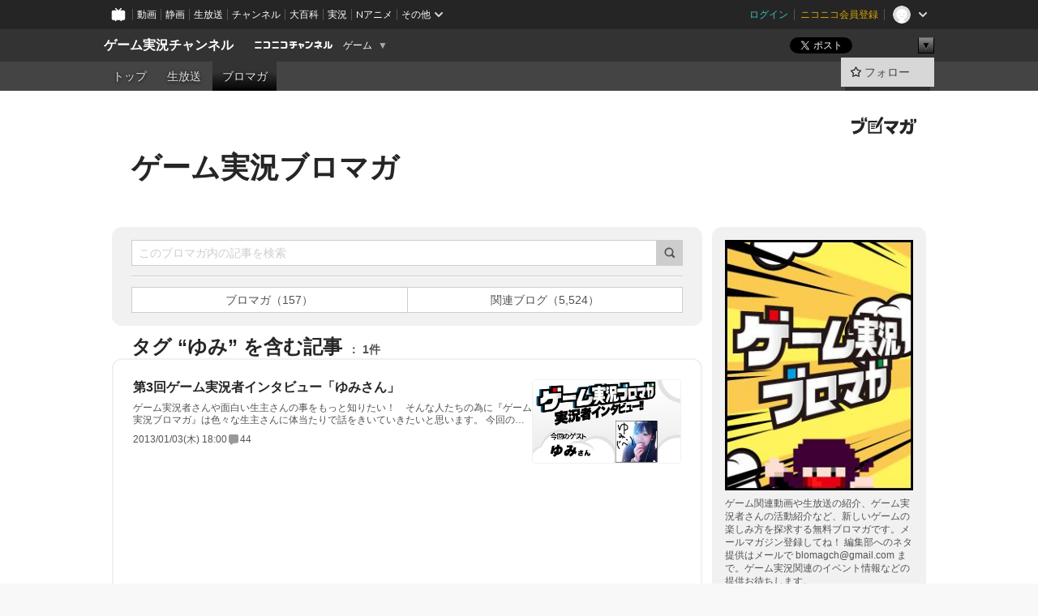

--- FILE ---
content_type: text/html; charset=UTF-8
request_url: https://ch.nicovideo.jp/gameliveold/blomaga/tag/%E3%82%86%E3%81%BF
body_size: 19228
content:
<!DOCTYPE HTML PUBLIC "-//W3C//DTD HTML 4.01 Transitional//EN"
"http://www.w3.org/TR/html4/loose.dtd">







<html class="webkit ">

<head>
<meta http-equiv="Content-Type" content="text/html; charset=utf-8">
<meta http-equiv="Content-Script-Type" content="text/javascript">
<meta http-equiv="Content-Style-Type" content="text/css">
<meta http-equiv="X-UA-Compatible" content="IE=edge, chrome=1">
<meta name="copyright" content="(C) DWANGO Co., Ltd.">

<title>ゆみの記事 : ゲーム実況ブロマガ : ゲーム実況チャンネル - ニコニコチャンネル
</title>

    

                                            <meta property="og:title" content="ゆみの記事 : ゲーム実況ブロマガ : ゲーム実況チャンネル - ニコニコチャンネル ">
<meta property="og:site_name" content="ゲーム実況チャンネル">
<meta property="og:description" content="ゲーム関連動画や生放送の紹介、ゲーム実況 者さんの活動紹介など、 新しいゲームの楽しみ方を探求するブロマガ です。">
<meta property="og:url" content="https://ch.nicovideo.jp/gameliveold/blomaga/tag/%E3%82%86%E3%81%BF">
<meta property="og:image" content="https://img.cdn.nimg.jp/s/comch/channel-icon/original/ch1308/4234200.jpg/512x512l_FFFFFFFF?key=b5ce99af45902c2e783880807a63292bf798836d012123bafc69ac9ed9afb220">
<meta property="og:type" content="website">
<meta property="fb:app_id" content="1080595878705344">
<meta name="twitter:card" content="summary">


    

<script type="text/javascript">
  try {
    window.NicoGoogleTagManagerDataLayer = [];

    var data = {};

        data.user = (function () {
      var user = {};

                  user.login_status = 'not_login';
            user.member_plan_id = null;

      return user;
      })();

    data.content = (function () {
      var content = {};
      content.community_id = '1308';
      content.ch_screen_name = 'gameliveold';
      content.channel_id = 'ch1308';
      content.ch_monthly_charge = null;
      return content;
    })();

    window.NicoGoogleTagManagerDataLayer.push(data);
    } catch (e) {}
</script>
<!-- Google Tag Manager For Channel Access Analytics -->


    <script>(function(w,d,s,l,i){w[l]=w[l]||[];w[l].push({'gtm.start':
                new Date().getTime(),event:'gtm.js'});var f=d.getElementsByTagName(s)[0],
            j=d.createElement(s),dl=l!='dataLayer'?'&l='+l:'';j.async=true;j.src=
            'https://www.googletagmanager.com/gtm.js?id='+i+dl;f.parentNode.insertBefore(j,f);
        })(window,document,'script','NicoChannelAccessAnalyticsGtmDataLayer','GTM-K8M6VGZ');</script>


<script>
        window.NicoChannelAccessAnalyticsGtmDataLayer.push({
        'event': 'TriggerAccessAnalytics',
        'PageParameter.ChannelId': 'ch1308',
        'PageParameter.ContentId': null,
        'PageParameter.ContentBillingType': null,
        'PageParameter.IsChannelLiveMemberFree': null,
        'PageParameter.IsChannelLivePayProgram': null,
        'PageParameter.FrontendId': 32
    });
</script>
<!-- End Google Tag Manager For Channel Access Analytics -->
<!-- Google Tag Manager -->

<script>(function(w,d,s,l,i){w[l]=w[l]||[];w[l].push({'gtm.start':new Date().getTime(),event:'gtm.js'});var f=d.getElementsByTagName(s)[0],j=d.createElement(s),dl=l!='dataLayer'?'&l='+l:'';j.async=true;j.src='https://www.googletagmanager.com/gtm.js?id='+i+dl;f.parentNode.insertBefore(j,f);})(window,document,'script','NicoGoogleTagManagerDataLayer','GTM-KXT7G5G');</script>

<!-- End Google Tag Manager -->

    <meta name="description" content="ゲーム関連動画や生放送の紹介、ゲーム実況者さんの活動紹介など、新しいゲームの楽しみ方を探求する無料ブロマガです。メールマガジン登録してね！編集部へのネタ提供はメールでblomagch@gmail.comまで。ゲーム実況関連のイベント情報などの提供お待ちします。">
    
        
                                
            
        
        
        
        
        
                
        
                
        


                                    <link rel="canonical" href="https://ch.nicovideo.jp/gameliveold/blomaga">


    

                        <link rel="alternate" media="only screen and (max-width: 640px)" href="https://sp.ch.nicovideo.jp/gameliveold/blomaga/tag/ゆみ" />

    <link rel="shortcut icon" href="https://ch.nicovideo.jp/favicon.ico?111206">

<link rel="stylesheet" href="https://secure-dcdn.cdn.nimg.jp/nicochannel/chfront/css/legacy-less/base.css?1768790611
">








    <link rel="alternate" type="application/rss+xml" title="ゲーム実況ブロマガ" href="https://ch.nicovideo.jp/gameliveold/blomaga/nico/feed">


    <link rel="stylesheet" href="https://secure-dcdn.cdn.nimg.jp/nicochannel/chfront/css/legacy-less/channel-channel_base.css?1768790611
">

        <style type="text/css"><!--
                section.site_body {background-color:#ffffff;background-position:left top;background-repeat:no-repeat;background-attachment:scroll;color:#333333;}
section.site_body a {color:#6296c1;}
section.site_body a:visited {color:#6179bf;}

div#channel-main  {background-color:#eeeeee;background-position:left top;background-repeat:no-repeat;background-attachment:scroll;color:#333333;}
div#channel-main a {color:#6296c1;}
div#channel-main a:visited {color:#6179bf;}

    --></style>




    <link rel="stylesheet" href="https://secure-dcdn.cdn.nimg.jp/nicochannel/chfront/css/legacy-less/channel-channel_blog.css?1768790611
">
    <link rel="stylesheet" href="https://secure-dcdn.cdn.nimg.jp/nicochannel/chfront/css/channel/blog/body_style.css?1768790611
">

<link rel="stylesheet" href="https://secure-dcdn.cdn.nimg.jp/nicochannel/chfront/css/legacy-less/campaign-ticket_sale-ticket_sale.css?1768790611
">



<script>
var is_login   = false;
var is_premium = false;
var is_channel = true;
var user_is_joinable = false;
var nicopo_balance = false;
var page_code  = "blog_list"||null;
var page_id    = "ch_blomaga_tag"||null;
var user       = null,
    ad_age     = null;
var community = {
    "type":"normal"
};
var channeloption = {
    "first_month_free_flag":false};
var show_danimestore_invitation = false</script>


<script src="https://secure-dcdn.cdn.nimg.jp/nicochannel/chfront/js/polyfill/closest.js"></script>

<script src="https://secure-dcdn.cdn.nimg.jp/nicochannel/chfront/js/lib/jquery/jquery-3.6.min.js"></script>
<script src="https://secure-dcdn.cdn.nimg.jp/nicochannel/chfront/js/lib/jquery/jquery-migrate.3.3.2.min.js"></script>

<script>jQuery.noConflict();</script>
<script src="https://secure-dcdn.cdn.nimg.jp/nicochannel/chfront/js/common.js?1768790611
"></script>



<script src="https://secure-dcdn.cdn.nimg.jp/nicochannel/chfront/js/lib/swfobject.js?v1.5.1"></script>


<script src="https://res.ads.nicovideo.jp/assets/js/ads2.js?ref=ch"></script>

<script src="https://secure-dcdn.cdn.nimg.jp/nicochannel/chfront/js/channel/blog/article.js?1768790611
"></script>
            <script src="https://secure-dcdn.cdn.nimg.jp/nicochannel/chfront/js/channel/blog/article_tag.js?1768790611
"></script>
    <script src="https://secure-dcdn.cdn.nimg.jp/nicochannel/chfront/js/lib/jquery/jquery.easing.1.4.1.js"></script>






<script>
    (function (w, k1, k2) {
        w[k1] = w[k1] || {};
        w[k1][k2] = w[k1][k2] || {};
        w[k1][k2]['CurrentChannel'] = {
            ChannelId: 1308,
        };
    })(window, 'NicochFrontCoreForeignVariableBinding', 'ChFront');
</script>


</head>

<body class="
 ja  channel personal">
<!-- Google Tag Manager (noscript) -->
<noscript><iframe src="https://www.googletagmanager.com/ns.html?id=GTM-KXT7G5G" height="0" width="0" style="display:none;visibility:hidden"></iframe></noscript>
<!-- End Google Tag Manager (noscript) -->



                <div id="CommonHeader" class="c-siteCommonHeaderUnit"></div>

<!---->
<!---->


<script>
    window.onCommonHeaderReady = function(commonHeader) {
        commonHeader.mount('#CommonHeader', {
                        frontendId: 32,
            site: 'channel',
            user: {
                                isLogin: false            },
            customization: {
                nextUrl: '/gameliveold/blomaga/tag/%E3%82%86%E3%81%BF',
                logoutNextUrl: '/gameliveold/blomaga/tag/%E3%82%86%E3%81%BF',
                size: {
                    maxWidth: '1024px',
                    minWidth: '1024px'
                },
                userPanelServiceLinksLabel: 'ニコニコチャンネルメニュー',
                userPanelServiceLinks: [
                    {
                        href : '/my/purchased',
                        label: '購入したもの'
                    },
                    {
                        href : '/my/following',
                        label: '登録したチャンネル'
                    },
                    {
                        href : '/my/mail/subscribing',
                        label: '購読中のブロマガ'
                    },
                    {
                        href : '/start',
                        label: 'チャンネルを開設'
                    },
                    {
                        href : '/portal/anime',
                        label: 'アニメ'
                    },
                    {
                        href : '/portal/blomaga',
                        label: 'ブロマガ'
                    }
                ],
                helpLink: {
                    href: 'https://qa.nicovideo.jp/category/show/429?site_domain=default'
                }
            }
        });
    };
</script>
<script type="text/javascript" src="https://common-header.nimg.jp/3.0.0/pc/CommonHeaderLoader.min.js"></script>
    
        <header class="site">
                            <div id="head_cp">
    <div class="head_inner">

    <nav class="head_breadcrumb" id="head_cp_breadcrumb">
        <h1 class="channel_name"><a href="/gameliveold">ゲーム実況チャンネル</a></h1>
        <div class="site_logo"><a href="https://ch.nicovideo.jp/"><img src="https://secure-dcdn.cdn.nimg.jp/nicochannel/chfront/img/base/niconico_channel_small.png" alt="ニコニコチャンネル"></a></div>

                                <div class="channel_category">
                <a href="/portal/game">
                    ゲーム
                </a>
                <menu class="switch_category">
                    <span class="other">▼</span>
                    <ul id="other_categories_list" style="display:none;">
                        <li ><a href="/portal/blomaga">ブロマガ</a>
<li ><a href="/portal/anime">アニメ</a>
<li ><a href="/portal/movie">映画・ドラマ</a>
<li ><a href="/portal/media">社会・言論</a>
<li ><a href="/portal/tokusatsu">特撮</a>
<li ><a href="/portal/music">音楽</a>
<li ><a href="/portal/entertainment">エンタメ</a>
<li ><a href="/portal/sports">スポーツ</a>
<li ><a href="/portal/showbiz">芸能</a>
<li ><a href="/portal/life">生活</a>
<li ><a href="/portal/politics">政治</a>
<li class="selected"><a href="/portal/game">ゲーム</a>
<li ><a href="/portal/variety">バラエティ</a>
<li ><a href="/portal/gravure">グラビア</a>
                    </ul>
                </menu>
            </div>
            <script>Ch.categoryDropdown.init();</script>
            </nav>

        <menu id="head_sns_share" class="sns_share">
        <!--SNS共有-->
        
        
                                        <div class="sns_button twitter">
            <a href="https://x.com/intent/post" class="twitter-share-button" data-count="horizontal" data-url="https://ch.nicovideo.jp/gameliveold" data-text="ゲーム実況チャンネル #nicoch" data-count="none" data-lang="ja">Post</a>
        </div>

        <div class="sns_button facebook">
            <iframe src="https://www.facebook.com/plugins/like.php?href=https://ch.nicovideo.jp/gameliveold&locale=&app_id=227837487254498&amp;send=false&amp;layout=button&amp;width=100&amp;show_faces=false&amp;action=like&amp;colorscheme=light&amp;font&amp;height=21" scrolling="no" frameborder="0" allowTransparency="true"
            style="width:110px; height:21px"></iframe>
                    </div>

        <!--その他のSNS: hatebu gp+-->
        <div class="sns_other">
            <button class="btn_share_toggle"><span class="down">▼</span><span class="up">▲</span></button>
            <div id="head_sns_share_more">
                <ul>
                    <li class="hatebu"><a href="http://b.hatena.ne.jp/entry/s/ch.nicovideo.jp/gameliveold/blomaga/tag/%E3%82%86%E3%81%BF" class="hatena-bookmark-button" data-hatena-bookmark-title="ゲーム実況チャンネル - ニコニコチャンネル" data-hatena-bookmark-layout="basic"><img src="https://b.st-hatena.com/images/entry-button/button-only.gif" alt="このエントリーをはてなブックマークに追加" width="20" height="20"></a>
                </ul>
            </div>
        </div>
        
        <script>
        jQuery(".btn_share_toggle").on("click",function(){
            var sns_other = jQuery(".sns_other");
            var sns_other_panel = jQuery("#head_sns_share_more");
            var target_height = sns_other_panel.find("ul").outerHeight();
            var expanded_class = "expanded";
            if(sns_other.hasClass(expanded_class)){
                //close it
                sns_other_panel.animate({"height":"0"},150);
                sns_other.removeClass(expanded_class);
            }else{
                //open it
                sns_other_panel.animate({"height":target_height},150);
                sns_other.addClass(expanded_class);
            }
        });
        </script>
        
    </menu>
    
    </div>
    </div>
    <div id="head_cp_menu">
    <div class="head_inner">
                                <nav class="current channel" id="cp_menu">
                <ul>
                                                                                                        <li class="">
                        <a href="/gameliveold">トップ</a>

                    
                    
                                                                    <li class="">
                            <a href="/gameliveold/live">生放送</a>
                    
                                                                                                                        <li class="selected">
                            <a href="/gameliveold/blomaga">ブロマガ</a>
                    
                                                    </ul>
            </nav>
                    
        <div class="user_control">
                        <div id="member_continuation_react_pc_root"></div>
            <script src="https://dcdn.cdn.nimg.jp/nicochannel/nicochfrontcore/main/Component/ChFront/Endpoint/Channel/ContinuationRank/ContinuationRankEntryPoint.js?1768790611
"></script>
            
            <div class="join_leave">
                                                    <div class="cell">
            <a href="https://account.nicovideo.jp/login?next_url=%2Fgameliveold%2Fblomaga%2Ftag%2F%25E3%2582%2586%25E3%2581%25BF&site=channel&time=1768985852&hash_key=aa79b81b"
               class="btn_follow bookmark"
               onmouseover="jQuery('#please_login').show(); return false;"
               onmouseout="jQuery('#please_login').hide(); return false;"
               data-selector="sendGA360Event"
               data-ga-event-tag="nicoch_click_header-follow-button"
            >
            <span class="labels">
                <span class="off">フォロー</span>
            </span>
            </a>
        </div>
    
            </div>
        </div>
    </div>
    </div>    
    
    
    

                    
    
        
        
    <script>

    //共有ボタンに展開イベントを割り振り
    var panel	= jQuery("#shareMenuBar"),
            trigger = jQuery("#shareMenuTrigger");
    jQuery("#shareMenuTrigger").on('click', function(event){
        if(panel.is(':visible')){
            toggleShareMenu(false);
        }else{
            toggleShareMenu(true);
        }
        return false;
    });

    //ヘッダーの初月無料プランリンクclick後に、入会プラン周りを目立たせる
    jQuery("a#first_month_free_flag").on('click', function(){
        var joinMenu = jQuery("#cp_joinmenu");
        var animateDuration = 500;
        var isScroll = Ch.smoothScroll("#cp_joinmenu", {"duration": animateDuration});
        joinMenu
            .wrapInner('<div class="cp_joinmenu_cnt"></div>')
            .append('<span class="bg_cp_joinmenu"></span>')
            .css({"position":"relative"});
        var cnt = joinMenu.find(".cp_joinmenu_cnt");
        var bg = joinMenu.find(".bg_cp_joinmenu");
        cnt.css({"position":"relative", "z-index":"1"});
        bg.css({
            "position":"absolute",
            "top":0,
            "left":0,
            "z-index":0,
            "width": joinMenu.innerWidth(),
            "height": joinMenu.innerHeight(),
            "background": "#fff",
            "opacity":"0"
        });
        setTimeout(function(){
            bg.animate({"opacity":"1"},100).animate({"opacity":"0"},1000,function(){this.remove()})
        }, animateDuration);
        if(isScroll) {return false;}
    });

    </script>
    





            </header>

                <section class="site_body">
            <article class="content white" data-page-id="ch_blomaga_tag">
                <div class="p-channelBlogArticleList">
    <div class="p-channelBlogArticleList__header">
        <div class="c-blogSignature">
    <a href="/portal/blomaga">
        <svg xmlns="http://www.w3.org/2000/svg" viewBox="0 0 80 22">
    <path d="M58.138 5.428c-.385 2.154-1.397 6.484-7.408 10.689 1.801 1.74 2.449 2.527 3.016 3.21L50.569 22v-.002c-2.166-3.066-5.79-6.317-8.238-8.12l2.773-2.443c.628.434 1.477.994 3.056 2.341 3.138-1.926 4.25-3.992 4.777-4.924H40.166V5.428h17.972ZM11.071 6.724h5.303c-.41 5.656-2.443 12.8-13.5 14.978l-1.599-3.368c9.067-1.653 10.383-6.02 11.05-9.92H0v-3.55h11.071v1.86ZM69.24 3.562c-.061.999-.103 2-.203 3.387h2.848v1.89l.856-.029c.516-.018 1.374-.047 2.133-.365v.002c.58-.242 1.011-.621 1.286-1.103v2.893c0 2.203-.163 6.918-.85 8.836-.831 2.306-2.834 2.408-3.806 2.408-.404 0-1.516-.021-3.824-.306l-.223-3.593c.77.142 1.883.347 3.056.347 1.255 0 1.538-.245 1.74-1.265.122-.611.365-4.795.365-5.367v-.98h-3.966c-1.215 7.43-5.91 10.408-7.266 11.286l-2.449-2.756c3.441-1.917 5.284-4.306 6.154-8.53h-5.182V6.95h5.546c.1-1.632.1-2.632.1-3.428l3.684.04ZM31.168 7.048h-8.67v11.691h12.699v-7.748l1.932-3.262v12.959H20.566V5.098h11.756l-1.154 1.949Z"/>
    <path d="M28.683 15.116H23.96v-1.392h4.724v1.392ZM37.656.199l1.107.667.661.818-6.296 10.628h-.002c.005-.001-1.804 1.43-1.804 1.43l-.895.708s-.362.302-.565.18c-.203-.123-.113-.59-.113-.59l.578-3.405L36.628 0l1.028.199ZM28.896 12.472h-4.937V11.08h5.173l-.236 1.392ZM29.52 9.827h-5.561V8.436h6.386l-.825 1.391ZM75.676 5.968c0 1.91-2.007 1.975-2.964 2.008v-1.42c.972-.016 1.295-.179 1.295-.766h-1.295V2.786h2.964v3.182ZM80 5.968c0 1.91-2.007 1.975-2.962 2.008v-1.42c.972-.016 1.296-.179 1.296-.766h-1.296V2.786H80v3.182ZM19.187 2.117c-.972.017-1.295.18-1.295.767h1.295v3.003h-2.963V2.704c0-1.91 2.008-1.975 2.963-2.008v1.42ZM14.863 2.117c-.972.017-1.295.18-1.295.767h1.295v3.003h-2.964V2.704C11.9.794 13.908.73 14.863.696v1.42Z"/>
</svg>
    </a>
</div>
        <h1 class="blogTitle">
            <a href="/gameliveold/blomaga">
                ゲーム実況ブロマガ
            </a>
        </h1>
    </div>

    <div class="p-channelBlogArticleList__mainColumn">
                                <div class="c-blogArticleListSortMenu">
    <form class="searchBox" action="/gameliveold/blomaga" method="get">
        <label>
            <input class="c-formInputTypeText"
                   id="keyword"
                   name="keyword"
                   type="text"
                   autocomplete="off"
                   maxlength="255"
                   value=""
                   placeholder="このブロマガ内の記事を検索"
            >
            <button type="submit" class="c-formButtonWithIconOnly">
                <svg xmlns="http://www.w3.org/2000/svg" viewBox="0 0 24 24">
    <path d="m20.73 18.26-3.308-3.31a8.199 8.199 0 0 0 1.32-4.46c0-4.55-3.699-8.25-8.246-8.25-4.548 0-8.246 3.7-8.246 8.25s3.698 8.25 8.246 8.25c1.639 0 3.168-.49 4.457-1.32l3.309 3.31c.34.34.79.51 1.239.51.45 0 .9-.17 1.24-.51.679-.68.679-1.79 0-2.47h-.01Zm-10.234-2.01a5.756 5.756 0 0 1-5.747-5.75c0-3.17 2.578-5.75 5.747-5.75a5.756 5.756 0 0 1 5.747 5.75c0 1.17-.35 2.27-.96 3.18-.43.64-.97 1.19-1.609 1.61-.91.61-1.999.96-3.178.96Z"/>
</svg>
            </button>
        </label>
            </form>

            <hr class="c-divider" data-style="double">
        <ul class="segmentControl">
                            <li>
                    <a href="/gameliveold/blomaga"
                                           >
                        ブロマガ（157）
                    </a>
                </li>
                                                    <li>
                    <a href="/gameliveold/blomaga/rss"
                                           >
                        関連ブログ（5,524）
                    </a>
                </li>
                    </ul>
    </div>

            
                            <div class="c-blogArticleListHeader">
    <h2>
                    <span>
                                    タグ&nbsp;“ゆみ”&nbsp;を含む記事
                            </span>
                <small>
            1件
        </small>
    </h2>
    </div>
                <div class="articleContainer">
                                            <div class="c-blogArticleListItem">
    <a href="/gameliveold/blomaga/ar25137">
        <div class="articleSummary">
            <h2>第3回ゲーム実況者インタビュー「ゆみさん」</h2>
            <p> ゲーム実況者さんや面白い生主さんの事をもっと知りたい！　そんな人たちの為に『ゲーム実況ブロマガ』は色々な生主さんに体当たりで話をきいていきたいと思います。   
 今回のゲスト： ゆみさん (co1802043）</p>
            <div class="c-blogArticleListMetadata">
    <span class="publishDate">2013/01/03(木) 18:00</span>

                                
            
            <span class="c-metaCommentCount">
            <svg xmlns="http://www.w3.org/2000/svg" viewBox="0 0 24 24">
    <path d="M18 3H6C4.35 3 3 4.35 3 6v10c0 1.65 1.35 3 3 3v1.8c0 .43.24.84.62 1.05a1.194 1.194 0 0 0 1.21-.03L12.41 19H18c1.65 0 3-1.35 3-3V6c0-1.65-1.35-3-3-3Z"/>
</svg>
            <span>44</span>
        </span>
    </div>
        </div>

                    <div class="articleThumbnail">
                <img src="https://secure-dcdn.cdn.nimg.jp/blomaga/material/channel/article_thumbnail/ch1308/25137" alt="第3回ゲーム実況者インタビュー「ゆみさん」">
            </div>
            </a>
</div>
                                    </div>
            
                                    
<div class="c-blogArticleListPager">
    <a class="prevButton"
       href="/gameliveold/blomaga/tag/ゆみ?page=1"
       aria-disabled="true"
    >
        <svg xmlns="http://www.w3.org/2000/svg" viewBox="0 0 24 24">
    <path d="M10 18.25c-.32 0-.64-.12-.88-.37a1.25 1.25 0 0 1 0-1.77l4.12-4.12-4.12-4.12a1.25 1.25 0 0 1 0-1.77 1.25 1.25 0 0 1 1.77 0l5 5c.49.49.49 1.28 0 1.77l-5 5c-.24.24-.56.37-.88.37l-.01.01Z"/>
</svg>
        <span>前へ</span>
    </a>
    <strong class="pageCount">
        1/1
    </strong>
    <a class="nextButton"
       href="/gameliveold/blomaga/tag/ゆみ?page=1"
       aria-disabled="true"
    >
        <span>次へ</span>
        <svg xmlns="http://www.w3.org/2000/svg" viewBox="0 0 24 24">
    <path d="M10 18.25c-.32 0-.64-.12-.88-.37a1.25 1.25 0 0 1 0-1.77l4.12-4.12-4.12-4.12a1.25 1.25 0 0 1 0-1.77 1.25 1.25 0 0 1 1.77 0l5 5c.49.49.49 1.28 0 1.77l-5 5c-.24.24-.56.37-.88.37l-.01.01Z"/>
</svg>
    </a>
</div>
                        </div>

    <div class="p-channelBlogArticleList__sideColumn">
        <div class="c-blogProfile">
            <img src="https://secure-dcdn.cdn.nimg.jp/blomaga/material/channel/blog_thumbnail/ch1308.jpg?1356585629" alt="ゲーム実況ブロマガ">
                <p>ゲーム関連動画や生放送の紹介、ゲーム実況者さんの活動紹介など、新しいゲームの楽しみ方を探求する無料ブロマガです。メールマガジン登録してね！ 編集部へのネタ提供はメールで blomagch@gmail.com まで。ゲーム実況関連のイベント情報などの提供お待ちします。</p>
        <div>
                    <a class="buttonFollowChannel" href="https://account.nicovideo.jp/login?next_url=%2Fgameliveold%2Fblomaga%2Ftag%2F%25E3%2582%2586%25E3%2581%25BF&site=channel&time=1768985852&hash_key=aa79b81b">
                <span class="followIcon"><svg xmlns="http://www.w3.org/2000/svg" viewBox="0 0 24 24">
    <path d="M21.9384 9.62793C21.7949 9.1875 21.4209 8.87012 20.9638 8.79883L15.5664 7.95508L13.1093 2.70508C12.9082 2.27734 12.4736 2 12 2C11.5263 2 11.0918 2.27734 10.8906 2.70605L8.43355 7.95508L3.03609 8.79883C2.57906 8.87012 2.20504 9.1875 2.06148 9.62793C1.91695 10.0684 2.02925 10.5459 2.3564 10.875L6.2314 14.7695L4.84566 20.4844C4.73238 20.9502 4.90328 21.4434 5.28121 21.7393C5.50093 21.9111 5.76851 21.999 6.03707 21.999C6.23043 21.999 6.42476 21.9531 6.6025 21.8604L12 19.0498L17.3964 21.8594C17.8212 22.083 18.3418 22.0352 18.7187 21.7393C19.0966 21.4434 19.2675 20.9502 19.1543 20.4854L17.7685 14.7695L21.6445 10.874C21.9707 10.5459 22.083 10.0684 21.9384 9.62793Z"/>
</svg>
</span>
                <strong>フォロー</strong>
            </a>
                <a class="buttonRssFeed" href="/gameliveold/blomaga/nico/feed" target="_blank">
            <svg xmlns="http://www.w3.org/2000/svg" viewBox="0 0 24 24">
    <path d="M5.111 4v2.127c7.036 0 12.762 5.724 12.762 12.763H20C20 10.679 13.322 4 5.111 4Z"/>
    <path d="M5.111 8.254v2.128c4.692 0 8.508 3.815 8.508 8.508h2.127c0-5.865-4.77-10.636-10.635-10.636Z"/>
    <path d="M5.111 12.508v2.128a4.258 4.258 0 0 1 4.254 4.254h2.127a6.387 6.387 0 0 0-6.38-6.382ZM5.537 16.927a1.536 1.536 0 1 0 0 3.073 1.536 1.536 0 0 0 0-3.073Z"/>
</svg>
            <strong>フィード</strong>
        </a>
    </div>
</div>
        <div class="c-blogAuthorProfile">
            <img src="https://secure-dcdn.cdn.nimg.jp/blomaga/material/channel/blog_author/ch1308.jpg?1356585629" alt="著者イメージ">
        <h4>ガジェット通信</h4>
    <p>ゆるネタニュースサイト「ガジェット通信」は旬の話題やエンターテインメント情報をお届けする手作り感満載のブログメディアです。</p>
            <a href="http://getnews.jp/" target="_blank">http://getnews.jp/</a>
    </div>

                    <div class="c-blogSubscribeInfo">
    <div class="c-blogDistributionRequirements">
    <strong>メール配信：あり</strong><strong>更新頻度：だいたい毎日</strong><span>※メール配信はチャンネルの月額会員限定です</span>
</div>

                    <div class="buttonContainer btn_admission">
            <a href="/gameliveold/blomaga/tag/%E3%82%86%E3%81%BF#"
               id="chblogJoin"
               class="buttonEmailDeliveryManagement
                      chblog_main_btn
                      "
               type="normal"
               api_add="https://ch.nicovideo.jp/api/addblog"
               api_delete="https://ch.nicovideo.jp/api/deleteblog"
               params="channel_id=1308&blog_id=225&time=&key=&return_json=1"
            >
                <span class="start">メール配信を購読する</span>
                <span class="currently">メール配信を購読中</span>
                <span class="cancel">メール配信の購読を解除</span>
            </a>
        </div>
    </div>

                            <hr class="c-divider" data-style="double">
                <div class="c-blogSideColumnArticleList">
    <h4>月別アーカイブ</h4>
    <ul>
                    <li>
                <a href="/gameliveold/blomaga/201303">
                    <span>2013年03月のブロマガ記事（26）</span>
                </a>
            </li>
                    <li>
                <a href="/gameliveold/blomaga/201302">
                    <span>2013年02月のブロマガ記事（43）</span>
                </a>
            </li>
                    <li>
                <a href="/gameliveold/blomaga/201301">
                    <span>2013年01月のブロマガ記事（59）</span>
                </a>
            </li>
                    <li>
                <a href="/gameliveold/blomaga/201212">
                    <span>2012年12月のブロマガ記事（26）</span>
                </a>
            </li>
                    <li>
                <a href="/gameliveold/blomaga/201211">
                    <span>2012年11月のブロマガ記事（3）</span>
                </a>
            </li>
            </ul>
    </div>
            
                            <hr class="c-divider" data-style="double">
                <div class="c-blogSideColumnArticleList">
    <h4>タグ</h4>
    <ul>
                    <li>
                <a href="/gameliveold/blomaga/tag/まいにち更新！">
                    <span>まいにち更新！（60）</span>
                </a>
            </li>
                    <li>
                <a href="/gameliveold/blomaga/tag/まいにち更新">
                    <span>まいにち更新（26）</span>
                </a>
            </li>
                    <li>
                <a href="/gameliveold/blomaga/tag/ガッチマン">
                    <span>ガッチマン（24）</span>
                </a>
            </li>
                    <li>
                <a href="/gameliveold/blomaga/tag/M.S.SProject">
                    <span>M.S.SProject（23）</span>
                </a>
            </li>
                    <li>
                <a href="/gameliveold/blomaga/tag/ドグマ風見">
                    <span>ドグマ風見（20）</span>
                </a>
            </li>
                    <li>
                <a href="/gameliveold/blomaga/tag/最終兵器俺達">
                    <span>最終兵器俺達（18）</span>
                </a>
            </li>
                    <li>
                <a href="/gameliveold/blomaga/tag/つわはす">
                    <span>つわはす（17）</span>
                </a>
            </li>
                    <li>
                <a href="/gameliveold/blomaga/tag/セピア">
                    <span>セピア（16）</span>
                </a>
            </li>
                    <li>
                <a href="/gameliveold/blomaga/tag/せんとす">
                    <span>せんとす（16）</span>
                </a>
            </li>
                    <li>
                <a href="/gameliveold/blomaga/tag/レトルト">
                    <span>レトルト（15）</span>
                </a>
            </li>
                    <li>
                <a href="/gameliveold/blomaga/tag/しゃけとりくまごろう">
                    <span>しゃけとりくまごろう（15）</span>
                </a>
            </li>
                    <li>
                <a href="/gameliveold/blomaga/tag/龍が如く">
                    <span>龍が如く（14）</span>
                </a>
            </li>
                    <li>
                <a href="/gameliveold/blomaga/tag/読者投稿">
                    <span>読者投稿（13）</span>
                </a>
            </li>
                    <li>
                <a href="/gameliveold/blomaga/tag/アブ">
                    <span>アブ（13）</span>
                </a>
            </li>
                    <li>
                <a href="/gameliveold/blomaga/tag/週刊ゲーム実況まとめ">
                    <span>週刊ゲーム実況まとめ（12）</span>
                </a>
            </li>
                    <li>
                <a href="/gameliveold/blomaga/tag/ゲーム実況者インタビュー">
                    <span>ゲーム実況者インタビュー（12）</span>
                </a>
            </li>
                    <li>
                <a href="/gameliveold/blomaga/tag/towaco">
                    <span>towaco（12）</span>
                </a>
            </li>
                    <li>
                <a href="/gameliveold/blomaga/tag/キヨ">
                    <span>キヨ（11）</span>
                </a>
            </li>
                    <li>
                <a href="/gameliveold/blomaga/tag/Minecraft">
                    <span>Minecraft（10）</span>
                </a>
            </li>
                    <li>
                <a href="/gameliveold/blomaga/tag/CoD:BO2">
                    <span>CoD:BO2（9）</span>
                </a>
            </li>
                    <li>
                <a href="/gameliveold/blomaga/tag/牛沢">
                    <span>牛沢（8）</span>
                </a>
            </li>
                    <li>
                <a href="/gameliveold/blomaga/tag/P-P">
                    <span>P-P（8）</span>
                </a>
            </li>
                    <li>
                <a href="/gameliveold/blomaga/tag/ふぅ">
                    <span>ふぅ（7）</span>
                </a>
            </li>
                    <li>
                <a href="/gameliveold/blomaga/tag/SEGA">
                    <span>SEGA（7）</span>
                </a>
            </li>
                    <li>
                <a href="/gameliveold/blomaga/tag/ジャンクマン">
                    <span>ジャンクマン（7）</span>
                </a>
            </li>
                    <li>
                <a href="/gameliveold/blomaga/tag/こーすけ">
                    <span>こーすけ（7）</span>
                </a>
            </li>
                    <li>
                <a href="/gameliveold/blomaga/tag/ぬどん">
                    <span>ぬどん（6）</span>
                </a>
            </li>
                    <li>
                <a href="/gameliveold/blomaga/tag/ダークソウル">
                    <span>ダークソウル（6）</span>
                </a>
            </li>
                    <li>
                <a href="/gameliveold/blomaga/tag/うきょち">
                    <span>うきょち（6）</span>
                </a>
            </li>
                    <li>
                <a href="/gameliveold/blomaga/tag/ゲーム実況">
                    <span>ゲーム実況（6）</span>
                </a>
            </li>
                    <li>
                <a href="/gameliveold/blomaga/tag/鎌首">
                    <span>鎌首（6）</span>
                </a>
            </li>
                    <li>
                <a href="/gameliveold/blomaga/tag/テラゾー">
                    <span>テラゾー（6）</span>
                </a>
            </li>
                    <li>
                <a href="/gameliveold/blomaga/tag/らぶりーらいあー">
                    <span>らぶりーらいあー（6）</span>
                </a>
            </li>
                    <li>
                <a href="/gameliveold/blomaga/tag/いい大人達">
                    <span>いい大人達（5）</span>
                </a>
            </li>
                    <li>
                <a href="/gameliveold/blomaga/tag/ひやぞー">
                    <span>ひやぞー（5）</span>
                </a>
            </li>
                    <li>
                <a href="/gameliveold/blomaga/tag/アラド戦記">
                    <span>アラド戦記（5）</span>
                </a>
            </li>
                    <li>
                <a href="/gameliveold/blomaga/tag/マッドファーザー">
                    <span>マッドファーザー（4）</span>
                </a>
            </li>
                    <li>
                <a href="/gameliveold/blomaga/tag/キリン">
                    <span>キリン（4）</span>
                </a>
            </li>
                    <li>
                <a href="/gameliveold/blomaga/tag/まっくす">
                    <span>まっくす（4）</span>
                </a>
            </li>
                    <li>
                <a href="/gameliveold/blomaga/tag/チーム湯豆腐">
                    <span>チーム湯豆腐（4）</span>
                </a>
            </li>
                    <li>
                <a href="/gameliveold/blomaga/tag/大将">
                    <span>大将（4）</span>
                </a>
            </li>
                    <li>
                <a href="/gameliveold/blomaga/tag/73時間ぶっ通しゲーム実況駅伝">
                    <span>73時間ぶっ通しゲーム実況駅伝（4）</span>
                </a>
            </li>
                    <li>
                <a href="/gameliveold/blomaga/tag/Ark（アーク）">
                    <span>Ark（アーク）（4）</span>
                </a>
            </li>
                    <li>
                <a href="/gameliveold/blomaga/tag/sony">
                    <span>sony（4）</span>
                </a>
            </li>
                    <li>
                <a href="/gameliveold/blomaga/tag/塩">
                    <span>塩（4）</span>
                </a>
            </li>
                    <li>
                <a href="/gameliveold/blomaga/tag/マッスル宮崎">
                    <span>マッスル宮崎（4）</span>
                </a>
            </li>
                    <li>
                <a href="/gameliveold/blomaga/tag/FB777">
                    <span>FB777（4）</span>
                </a>
            </li>
                    <li>
                <a href="/gameliveold/blomaga/tag/WiiU">
                    <span>WiiU（3）</span>
                </a>
            </li>
                    <li>
                <a href="/gameliveold/blomaga/tag/ロックマン">
                    <span>ロックマン（3）</span>
                </a>
            </li>
                    <li>
                <a href="/gameliveold/blomaga/tag/ひろゆき">
                    <span>ひろゆき（3）</span>
                </a>
            </li>
                    <li>
                <a href="/gameliveold/blomaga/tag/任天堂">
                    <span>任天堂（3）</span>
                </a>
            </li>
                    <li>
                <a href="/gameliveold/blomaga/tag/新生エオルゼア">
                    <span>新生エオルゼア（3）</span>
                </a>
            </li>
                    <li>
                <a href="/gameliveold/blomaga/tag/ヒラノ課長">
                    <span>ヒラノ課長（3）</span>
                </a>
            </li>
                    <li>
                <a href="/gameliveold/blomaga/tag/NewスーパーマリオブラザーズWii">
                    <span>NewスーパーマリオブラザーズWii（3）</span>
                </a>
            </li>
                    <li>
                <a href="/gameliveold/blomaga/tag/ぶっ通し">
                    <span>ぶっ通し（3）</span>
                </a>
            </li>
                    <li>
                <a href="/gameliveold/blomaga/tag/ストⅣ">
                    <span>ストⅣ（3）</span>
                </a>
            </li>
                    <li>
                <a href="/gameliveold/blomaga/tag/まお">
                    <span>まお（3）</span>
                </a>
            </li>
                    <li>
                <a href="/gameliveold/blomaga/tag/フジ">
                    <span>フジ（3）</span>
                </a>
            </li>
                    <li>
                <a href="/gameliveold/blomaga/tag/テニスの王子様">
                    <span>テニスの王子様（3）</span>
                </a>
            </li>
                    <li>
                <a href="/gameliveold/blomaga/tag/せんとすカーニバルIII">
                    <span>せんとすカーニバルIII（3）</span>
                </a>
            </li>
                    <li>
                <a href="/gameliveold/blomaga/tag/猫マグロ">
                    <span>猫マグロ（3）</span>
                </a>
            </li>
                    <li>
                <a href="/gameliveold/blomaga/tag/ニコニコゲームマスター">
                    <span>ニコニコゲームマスター（3）</span>
                </a>
            </li>
                    <li>
                <a href="/gameliveold/blomaga/tag/コジマ店員">
                    <span>コジマ店員（3）</span>
                </a>
            </li>
                    <li>
                <a href="/gameliveold/blomaga/tag/チームTAKOS">
                    <span>チームTAKOS（3）</span>
                </a>
            </li>
                    <li>
                <a href="/gameliveold/blomaga/tag/ゲームの学校">
                    <span>ゲームの学校（3）</span>
                </a>
            </li>
                    <li>
                <a href="/gameliveold/blomaga/tag/クサカアキラ">
                    <span>クサカアキラ（3）</span>
                </a>
            </li>
                    <li>
                <a href="/gameliveold/blomaga/tag/まこと">
                    <span>まこと（3）</span>
                </a>
            </li>
                    <li>
                <a href="/gameliveold/blomaga/tag/PlayStation4">
                    <span>PlayStation4（3）</span>
                </a>
            </li>
                    <li>
                <a href="/gameliveold/blomaga/tag/セインツロウ">
                    <span>セインツロウ（3）</span>
                </a>
            </li>
                    <li>
                <a href="/gameliveold/blomaga/tag/NYA³">
                    <span>NYA³（3）</span>
                </a>
            </li>
                    <li>
                <a href="/gameliveold/blomaga/tag/Miiverse">
                    <span>Miiverse（2）</span>
                </a>
            </li>
                    <li>
                <a href="/gameliveold/blomaga/tag/ストリートファイター">
                    <span>ストリートファイター（2）</span>
                </a>
            </li>
                    <li>
                <a href="/gameliveold/blomaga/tag/MOTTY">
                    <span>MOTTY（2）</span>
                </a>
            </li>
                    <li>
                <a href="/gameliveold/blomaga/tag/ゲーム実況ブロマガ">
                    <span>ゲーム実況ブロマガ（2）</span>
                </a>
            </li>
                    <li>
                <a href="/gameliveold/blomaga/tag/Halo4">
                    <span>Halo4（2）</span>
                </a>
            </li>
                    <li>
                <a href="/gameliveold/blomaga/tag/capcom">
                    <span>capcom（2）</span>
                </a>
            </li>
                    <li>
                <a href="/gameliveold/blomaga/tag/Steam">
                    <span>Steam（2）</span>
                </a>
            </li>
                    <li>
                <a href="/gameliveold/blomaga/tag/零～zero～">
                    <span>零～zero～（2）</span>
                </a>
            </li>
                    <li>
                <a href="/gameliveold/blomaga/tag/エンジェルラブオンライン">
                    <span>エンジェルラブオンライン（2）</span>
                </a>
            </li>
                    <li>
                <a href="/gameliveold/blomaga/tag/トラちん">
                    <span>トラちん（2）</span>
                </a>
            </li>
                    <li>
                <a href="/gameliveold/blomaga/tag/えどさん”＆ふみいち">
                    <span>えどさん”＆ふみいち（2）</span>
                </a>
            </li>
                    <li>
                <a href="/gameliveold/blomaga/tag/スーパーマリオワールド">
                    <span>スーパーマリオワールド（2）</span>
                </a>
            </li>
                    <li>
                <a href="/gameliveold/blomaga/tag/73時間">
                    <span>73時間（2）</span>
                </a>
            </li>
                    <li>
                <a href="/gameliveold/blomaga/tag/勇者のくせになまいきだor2">
                    <span>勇者のくせになまいきだor2（2）</span>
                </a>
            </li>
                    <li>
                <a href="/gameliveold/blomaga/tag/FF14">
                    <span>FF14（2）</span>
                </a>
            </li>
                    <li>
                <a href="/gameliveold/blomaga/tag/吉田直樹">
                    <span>吉田直樹（2）</span>
                </a>
            </li>
                    <li>
                <a href="/gameliveold/blomaga/tag/DeadSpace">
                    <span>DeadSpace（2）</span>
                </a>
            </li>
                    <li>
                <a href="/gameliveold/blomaga/tag/内藤さん">
                    <span>内藤さん（2）</span>
                </a>
            </li>
                    <li>
                <a href="/gameliveold/blomaga/tag/スマホ">
                    <span>スマホ（2）</span>
                </a>
            </li>
                    <li>
                <a href="/gameliveold/blomaga/tag/プレイステーション4">
                    <span>プレイステーション4（2）</span>
                </a>
            </li>
                    <li>
                <a href="/gameliveold/blomaga/tag/ひぽー">
                    <span>ひぽー（2）</span>
                </a>
            </li>
                    <li>
                <a href="/gameliveold/blomaga/tag/残党兵">
                    <span>残党兵（2）</span>
                </a>
            </li>
                    <li>
                <a href="/gameliveold/blomaga/tag/hacchi">
                    <span>hacchi（2）</span>
                </a>
            </li>
                    <li>
                <a href="/gameliveold/blomaga/tag/DmC">
                    <span>DmC（2）</span>
                </a>
            </li>
                    <li>
                <a href="/gameliveold/blomaga/tag/ロッコちゃん">
                    <span>ロッコちゃん（2）</span>
                </a>
            </li>
                    <li>
                <a href="/gameliveold/blomaga/tag/声優">
                    <span>声優（2）</span>
                </a>
            </li>
                    <li>
                <a href="/gameliveold/blomaga/tag/ロックマンエグゼ６">
                    <span>ロックマンエグゼ６（2）</span>
                </a>
            </li>
                    <li>
                <a href="/gameliveold/blomaga/tag/電脳獣グレイガ">
                    <span>電脳獣グレイガ（2）</span>
                </a>
            </li>
                    <li>
                <a href="/gameliveold/blomaga/tag/かりぱく">
                    <span>かりぱく（2）</span>
                </a>
            </li>
                    <li>
                <a href="/gameliveold/blomaga/tag/リズム天国">
                    <span>リズム天国（2）</span>
                </a>
            </li>
                    <li>
                <a href="/gameliveold/blomaga/tag/ブロマガ">
                    <span>ブロマガ（2）</span>
                </a>
            </li>
                    <li>
                <a href="/gameliveold/blomaga/tag/ゲーム実況者">
                    <span>ゲーム実況者（2）</span>
                </a>
            </li>
                    <li>
                <a href="/gameliveold/blomaga/tag/Nintendo">
                    <span>Nintendo（2）</span>
                </a>
            </li>
                    <li>
                <a href="/gameliveold/blomaga/tag/モリ君">
                    <span>モリ君（2）</span>
                </a>
            </li>
                    <li>
                <a href="/gameliveold/blomaga/tag/otajo">
                    <span>otajo（2）</span>
                </a>
            </li>
                    <li>
                <a href="/gameliveold/blomaga/tag/Skyrim">
                    <span>Skyrim（2）</span>
                </a>
            </li>
                    <li>
                <a href="/gameliveold/blomaga/tag/電脳戦機バーチャロン">
                    <span>電脳戦機バーチャロン（2）</span>
                </a>
            </li>
                    <li>
                <a href="/gameliveold/blomaga/tag/バーチャストライカー">
                    <span>バーチャストライカー（2）</span>
                </a>
            </li>
                    <li>
                <a href="/gameliveold/blomaga/tag/ヒラ">
                    <span>ヒラ（2）</span>
                </a>
            </li>
                    <li>
                <a href="/gameliveold/blomaga/tag/eoheoh">
                    <span>eoheoh（2）</span>
                </a>
            </li>
                    <li>
                <a href="/gameliveold/blomaga/tag/モンスターファーム２">
                    <span>モンスターファーム２（2）</span>
                </a>
            </li>
                    <li>
                <a href="/gameliveold/blomaga/tag/梛(なぎ)">
                    <span>梛(なぎ)（2）</span>
                </a>
            </li>
                    <li>
                <a href="/gameliveold/blomaga/tag/KIKKUN-MK-Ⅱ">
                    <span>KIKKUN-MK-Ⅱ（2）</span>
                </a>
            </li>
                    <li>
                <a href="/gameliveold/blomaga/tag/ハヤシ">
                    <span>ハヤシ（2）</span>
                </a>
            </li>
                    <li>
                <a href="/gameliveold/blomaga/tag/マリオパーティ4">
                    <span>マリオパーティ4（2）</span>
                </a>
            </li>
                    <li>
                <a href="/gameliveold/blomaga/tag/しゃけとりくまごろ">
                    <span>しゃけとりくまごろ（2）</span>
                </a>
            </li>
                    <li>
                <a href="/gameliveold/blomaga/tag/ニコニコ自作ゲームフェス">
                    <span>ニコニコ自作ゲームフェス（2）</span>
                </a>
            </li>
                    <li>
                <a href="/gameliveold/blomaga/tag/閃乱カグラ">
                    <span>閃乱カグラ（2）</span>
                </a>
            </li>
                    <li>
                <a href="/gameliveold/blomaga/tag/湯毛">
                    <span>湯毛（2）</span>
                </a>
            </li>
                    <li>
                <a href="/gameliveold/blomaga/tag/オタ女">
                    <span>オタ女（2）</span>
                </a>
            </li>
                    <li>
                <a href="/gameliveold/blomaga/tag/ユニ">
                    <span>ユニ（2）</span>
                </a>
            </li>
                    <li>
                <a href="/gameliveold/blomaga/tag/シムシティ4">
                    <span>シムシティ4（2）</span>
                </a>
            </li>
                    <li>
                <a href="/gameliveold/blomaga/tag/龍が如く5">
                    <span>龍が如く5（2）</span>
                </a>
            </li>
                    <li>
                <a href="/gameliveold/blomaga/tag/どんぼこ">
                    <span>どんぼこ（2）</span>
                </a>
            </li>
                    <li>
                <a href="/gameliveold/blomaga/tag/値下げ">
                    <span>値下げ（2）</span>
                </a>
            </li>
                    <li>
                <a href="/gameliveold/blomaga/tag/vita">
                    <span>vita（2）</span>
                </a>
            </li>
                    <li>
                <a href="/gameliveold/blomaga/tag/ペルソナ４">
                    <span>ペルソナ４（2）</span>
                </a>
            </li>
                    <li>
                <a href="/gameliveold/blomaga/tag/DmCデビルメイクライ">
                    <span>DmCデビルメイクライ（2）</span>
                </a>
            </li>
                    <li>
                <a href="/gameliveold/blomaga/tag/FeniX">
                    <span>FeniX（2）</span>
                </a>
            </li>
                    <li>
                <a href="/gameliveold/blomaga/tag/ALIENS">
                    <span>ALIENS（2）</span>
                </a>
            </li>
                    <li>
                <a href="/gameliveold/blomaga/tag/GoW">
                    <span>GoW（2）</span>
                </a>
            </li>
                    <li>
                <a href="/gameliveold/blomaga/tag/ベルセルク">
                    <span>ベルセルク（2）</span>
                </a>
            </li>
                    <li>
                <a href="/gameliveold/blomaga/tag/千年帝国の鷹(ミレニアム・ファルコン)篇">
                    <span>千年帝国の鷹(ミレニアム・ファルコン)篇（2）</span>
                </a>
            </li>
                    <li>
                <a href="/gameliveold/blomaga/tag/聖魔戦記の章">
                    <span>聖魔戦記の章（2）</span>
                </a>
            </li>
                    <li>
                <a href="/gameliveold/blomaga/tag/ヴァンパイアリザレクション">
                    <span>ヴァンパイアリザレクション（2）</span>
                </a>
            </li>
                    <li>
                <a href="/gameliveold/blomaga/tag/編集部からのお知らせ">
                    <span>編集部からのお知らせ（1）</span>
                </a>
            </li>
                    <li>
                <a href="/gameliveold/blomaga/tag/動画アワード">
                    <span>動画アワード（1）</span>
                </a>
            </li>
                    <li>
                <a href="/gameliveold/blomaga/tag/国連">
                    <span>国連（1）</span>
                </a>
            </li>
                    <li>
                <a href="/gameliveold/blomaga/tag/ダークソウル2">
                    <span>ダークソウル2（1）</span>
                </a>
            </li>
                    <li>
                <a href="/gameliveold/blomaga/tag/実況者ゲームレビュー">
                    <span>実況者ゲームレビュー（1）</span>
                </a>
            </li>
                    <li>
                <a href="/gameliveold/blomaga/tag/ニード・フォー・スピード">
                    <span>ニード・フォー・スピード（1）</span>
                </a>
            </li>
                    <li>
                <a href="/gameliveold/blomaga/tag/モスト・ウォンテッド">
                    <span>モスト・ウォンテッド（1）</span>
                </a>
            </li>
                    <li>
                <a href="/gameliveold/blomaga/tag/ソウルサクリファイス">
                    <span>ソウルサクリファイス（1）</span>
                </a>
            </li>
                    <li>
                <a href="/gameliveold/blomaga/tag/M.S.S">
                    <span>M.S.S（1）</span>
                </a>
            </li>
                    <li>
                <a href="/gameliveold/blomaga/tag/Project">
                    <span>Project（1）</span>
                </a>
            </li>
                    <li>
                <a href="/gameliveold/blomaga/tag/I_wanna_be_the_boshy">
                    <span>I_wanna_be_the_boshy（1）</span>
                </a>
            </li>
                    <li>
                <a href="/gameliveold/blomaga/tag/アサシンクリード">
                    <span>アサシンクリード（1）</span>
                </a>
            </li>
                    <li>
                <a href="/gameliveold/blomaga/tag/吉野家">
                    <span>吉野家（1）</span>
                </a>
            </li>
                    <li>
                <a href="/gameliveold/blomaga/tag/大乱闘スマッシュブラザーズ">
                    <span>大乱闘スマッシュブラザーズ（1）</span>
                </a>
            </li>
                    <li>
                <a href="/gameliveold/blomaga/tag/504">
                    <span>504（1）</span>
                </a>
            </li>
                    <li>
                <a href="/gameliveold/blomaga/tag/真・女神転生Ⅲ">
                    <span>真・女神転生Ⅲ（1）</span>
                </a>
            </li>
                    <li>
                <a href="/gameliveold/blomaga/tag/レベルファイブ">
                    <span>レベルファイブ（1）</span>
                </a>
            </li>
                    <li>
                <a href="/gameliveold/blomaga/tag/ニンテンドー3DS">
                    <span>ニンテンドー3DS（1）</span>
                </a>
            </li>
                    <li>
                <a href="/gameliveold/blomaga/tag/レイトン教授">
                    <span>レイトン教授（1）</span>
                </a>
            </li>
                    <li>
                <a href="/gameliveold/blomaga/tag/逆転裁判">
                    <span>逆転裁判（1）</span>
                </a>
            </li>
                    <li>
                <a href="/gameliveold/blomaga/tag/藤本エリ">
                    <span>藤本エリ（1）</span>
                </a>
            </li>
                    <li>
                <a href="/gameliveold/blomaga/tag/パックス・パワーグローブ">
                    <span>パックス・パワーグローブ（1）</span>
                </a>
            </li>
                    <li>
                <a href="/gameliveold/blomaga/tag/ロックマン2">
                    <span>ロックマン2（1）</span>
                </a>
            </li>
                    <li>
                <a href="/gameliveold/blomaga/tag/Dr.ワイリーの謎">
                    <span>Dr.ワイリーの謎（1）</span>
                </a>
            </li>
                    <li>
                <a href="/gameliveold/blomaga/tag/ファイナルファンタジーXIV">
                    <span>ファイナルファンタジーXIV（1）</span>
                </a>
            </li>
                    <li>
                <a href="/gameliveold/blomaga/tag/Valve">
                    <span>Valve（1）</span>
                </a>
            </li>
                    <li>
                <a href="/gameliveold/blomaga/tag/AgeofChivalry">
                    <span>AgeofChivalry（1）</span>
                </a>
            </li>
                    <li>
                <a href="/gameliveold/blomaga/tag/フルコン">
                    <span>フルコン（1）</span>
                </a>
            </li>
                    <li>
                <a href="/gameliveold/blomaga/tag/チーム湯豆腐(-2)">
                    <span>チーム湯豆腐(-2)（1）</span>
                </a>
            </li>
                    <li>
                <a href="/gameliveold/blomaga/tag/いい大人たち">
                    <span>いい大人たち（1）</span>
                </a>
            </li>
                    <li>
                <a href="/gameliveold/blomaga/tag/メイアン">
                    <span>メイアン（1）</span>
                </a>
            </li>
                    <li>
                <a href="/gameliveold/blomaga/tag/fumure">
                    <span>fumure（1）</span>
                </a>
            </li>
                    <li>
                <a href="/gameliveold/blomaga/tag/ねねし">
                    <span>ねねし（1）</span>
                </a>
            </li>
                    <li>
                <a href="/gameliveold/blomaga/tag/日本マイクロソフト株式会社">
                    <span>日本マイクロソフト株式会社（1）</span>
                </a>
            </li>
                    <li>
                <a href="/gameliveold/blomaga/tag/NEOGEOX">
                    <span>NEOGEOX（1）</span>
                </a>
            </li>
                    <li>
                <a href="/gameliveold/blomaga/tag/100メガショック">
                    <span>100メガショック（1）</span>
                </a>
            </li>
                    <li>
                <a href="/gameliveold/blomaga/tag/SNK">
                    <span>SNK（1）</span>
                </a>
            </li>
                    <li>
                <a href="/gameliveold/blomaga/tag/ラブ☆トレ～Bitter～">
                    <span>ラブ☆トレ～Bitter～（1）</span>
                </a>
            </li>
                    <li>
                <a href="/gameliveold/blomaga/tag/ロックマンエグゼ5">
                    <span>ロックマンエグゼ5（1）</span>
                </a>
            </li>
                    <li>
                <a href="/gameliveold/blomaga/tag/チームオブカーネル">
                    <span>チームオブカーネル（1）</span>
                </a>
            </li>
                    <li>
                <a href="/gameliveold/blomaga/tag/スーパーストリートファイターIV">
                    <span>スーパーストリートファイターIV（1）</span>
                </a>
            </li>
                    <li>
                <a href="/gameliveold/blomaga/tag/P（ﾋﾟｰ）">
                    <span>P（ﾋﾟｰ）（1）</span>
                </a>
            </li>
                    <li>
                <a href="/gameliveold/blomaga/tag/ひやむぎ">
                    <span>ひやむぎ（1）</span>
                </a>
            </li>
                    <li>
                <a href="/gameliveold/blomaga/tag/METALGEARSOLID">
                    <span>METALGEARSOLID（1）</span>
                </a>
            </li>
                    <li>
                <a href="/gameliveold/blomaga/tag/2日目">
                    <span>2日目（1）</span>
                </a>
            </li>
                    <li>
                <a href="/gameliveold/blomaga/tag/Left4Dead2">
                    <span>Left4Dead2（1）</span>
                </a>
            </li>
                    <li>
                <a href="/gameliveold/blomaga/tag/P(ﾋﾟｰ)">
                    <span>P(ﾋﾟｰ)（1）</span>
                </a>
            </li>
                    <li>
                <a href="/gameliveold/blomaga/tag/倭寇(わこう)">
                    <span>倭寇(わこう)（1）</span>
                </a>
            </li>
                    <li>
                <a href="/gameliveold/blomaga/tag/ゆみ">
                    <span>ゆみ（1）</span>
                </a>
            </li>
                    <li>
                <a href="/gameliveold/blomaga/tag/うんこちゃん">
                    <span>うんこちゃん（1）</span>
                </a>
            </li>
                    <li>
                <a href="/gameliveold/blomaga/tag/Konzama">
                    <span>Konzama（1）</span>
                </a>
            </li>
                    <li>
                <a href="/gameliveold/blomaga/tag/おしぼりくん">
                    <span>おしぼりくん（1）</span>
                </a>
            </li>
                    <li>
                <a href="/gameliveold/blomaga/tag/腰痛ダダ">
                    <span>腰痛ダダ（1）</span>
                </a>
            </li>
                    <li>
                <a href="/gameliveold/blomaga/tag/ひげおやじ">
                    <span>ひげおやじ（1）</span>
                </a>
            </li>
                    <li>
                <a href="/gameliveold/blomaga/tag/KADA">
                    <span>KADA（1）</span>
                </a>
            </li>
                    <li>
                <a href="/gameliveold/blomaga/tag/お正月SP">
                    <span>お正月SP（1）</span>
                </a>
            </li>
                    <li>
                <a href="/gameliveold/blomaga/tag/龍が如く4">
                    <span>龍が如く4（1）</span>
                </a>
            </li>
                    <li>
                <a href="/gameliveold/blomaga/tag/伝説を継ぐもの">
                    <span>伝説を継ぐもの（1）</span>
                </a>
            </li>
                    <li>
                <a href="/gameliveold/blomaga/tag/延長戦">
                    <span>延長戦（1）</span>
                </a>
            </li>
                    <li>
                <a href="/gameliveold/blomaga/tag/FINALFANTASYVII">
                    <span>FINALFANTASYVII（1）</span>
                </a>
            </li>
                    <li>
                <a href="/gameliveold/blomaga/tag/SIREN2">
                    <span>SIREN2（1）</span>
                </a>
            </li>
                    <li>
                <a href="/gameliveold/blomaga/tag/I_wanna_be_the_RUKIMIN!">
                    <span>I_wanna_be_the_RUKIMIN!（1）</span>
                </a>
            </li>
                    <li>
                <a href="/gameliveold/blomaga/tag/脳炎">
                    <span>脳炎（1）</span>
                </a>
            </li>
                    <li>
                <a href="/gameliveold/blomaga/tag/シトネ">
                    <span>シトネ（1）</span>
                </a>
            </li>
                    <li>
                <a href="/gameliveold/blomaga/tag/女のホンネ解禁">
                    <span>女のホンネ解禁（1）</span>
                </a>
            </li>
                    <li>
                <a href="/gameliveold/blomaga/tag/ガールズトーク">
                    <span>ガールズトーク（1）</span>
                </a>
            </li>
                    <li>
                <a href="/gameliveold/blomaga/tag/1ハード・1ソフト">
                    <span>1ハード・1ソフト（1）</span>
                </a>
            </li>
                    <li>
                <a href="/gameliveold/blomaga/tag/ソニー">
                    <span>ソニー（1）</span>
                </a>
            </li>
                    <li>
                <a href="/gameliveold/blomaga/tag/株価急落">
                    <span>株価急落（1）</span>
                </a>
            </li>
                    <li>
                <a href="/gameliveold/blomaga/tag/ビーノ">
                    <span>ビーノ（1）</span>
                </a>
            </li>
                    <li>
                <a href="/gameliveold/blomaga/tag/カービィのエアライド">
                    <span>カービィのエアライド（1）</span>
                </a>
            </li>
                    <li>
                <a href="/gameliveold/blomaga/tag/倭寇（わこう）">
                    <span>倭寇（わこう）（1）</span>
                </a>
            </li>
                    <li>
                <a href="/gameliveold/blomaga/tag/藤吉（とうきち）">
                    <span>藤吉（とうきち）（1）</span>
                </a>
            </li>
                    <li>
                <a href="/gameliveold/blomaga/tag/コブ">
                    <span>コブ（1）</span>
                </a>
            </li>
                    <li>
                <a href="/gameliveold/blomaga/tag/t.s.kai">
                    <span>t.s.kai（1）</span>
                </a>
            </li>
                    <li>
                <a href="/gameliveold/blomaga/tag/ワンナイト人狼">
                    <span>ワンナイト人狼（1）</span>
                </a>
            </li>
                    <li>
                <a href="/gameliveold/blomaga/tag/大魔司教ガリウス">
                    <span>大魔司教ガリウス（1）</span>
                </a>
            </li>
                    <li>
                <a href="/gameliveold/blomaga/tag/聖剣伝説">
                    <span>聖剣伝説（1）</span>
                </a>
            </li>
                    <li>
                <a href="/gameliveold/blomaga/tag/DS">
                    <span>DS（1）</span>
                </a>
            </li>
                    <li>
                <a href="/gameliveold/blomaga/tag/3DS">
                    <span>3DS（1）</span>
                </a>
            </li>
                    <li>
                <a href="/gameliveold/blomaga/tag/失敗">
                    <span>失敗（1）</span>
                </a>
            </li>
                    <li>
                <a href="/gameliveold/blomaga/tag/DEAD_SPACE">
                    <span>DEAD_SPACE（1）</span>
                </a>
            </li>
                    <li>
                <a href="/gameliveold/blomaga/tag/＿＿（アンダーバー）">
                    <span>＿＿（アンダーバー）（1）</span>
                </a>
            </li>
                    <li>
                <a href="/gameliveold/blomaga/tag/大神">
                    <span>大神（1）</span>
                </a>
            </li>
                    <li>
                <a href="/gameliveold/blomaga/tag/Grand_Theft_Auto">
                    <span>Grand_Theft_Auto（1）</span>
                </a>
            </li>
                    <li>
                <a href="/gameliveold/blomaga/tag/GTAⅢ">
                    <span>GTAⅢ（1）</span>
                </a>
            </li>
                    <li>
                <a href="/gameliveold/blomaga/tag/青鬼">
                    <span>青鬼（1）</span>
                </a>
            </li>
                    <li>
                <a href="/gameliveold/blomaga/tag/NIGORO">
                    <span>NIGORO（1）</span>
                </a>
            </li>
                    <li>
                <a href="/gameliveold/blomaga/tag/フリーゲーム">
                    <span>フリーゲーム（1）</span>
                </a>
            </li>
                    <li>
                <a href="/gameliveold/blomaga/tag/インディーズゲーム">
                    <span>インディーズゲーム（1）</span>
                </a>
            </li>
                    <li>
                <a href="/gameliveold/blomaga/tag/カービィボウル">
                    <span>カービィボウル（1）</span>
                </a>
            </li>
                    <li>
                <a href="/gameliveold/blomaga/tag/セカイチ">
                    <span>セカイチ（1）</span>
                </a>
            </li>
                    <li>
                <a href="/gameliveold/blomaga/tag/デビルメイクライ">
                    <span>デビルメイクライ（1）</span>
                </a>
            </li>
                    <li>
                <a href="/gameliveold/blomaga/tag/スパーク">
                    <span>スパーク（1）</span>
                </a>
            </li>
                    <li>
                <a href="/gameliveold/blomaga/tag/poez">
                    <span>poez（1）</span>
                </a>
            </li>
                    <li>
                <a href="/gameliveold/blomaga/tag/hrdmko&amp;amp;ゲンデンコウ">
                    <span>hrdmko&amp;amp;ゲンデンコウ（1）</span>
                </a>
            </li>
                    <li>
                <a href="/gameliveold/blomaga/tag/オニアソビ">
                    <span>オニアソビ（1）</span>
                </a>
            </li>
                    <li>
                <a href="/gameliveold/blomaga/tag/SIMPLE1500">
                    <span>SIMPLE1500（1）</span>
                </a>
            </li>
                    <li>
                <a href="/gameliveold/blomaga/tag/THE">
                    <span>THE（1）</span>
                </a>
            </li>
                    <li>
                <a href="/gameliveold/blomaga/tag/宇宙飛行士">
                    <span>宇宙飛行士（1）</span>
                </a>
            </li>
                    <li>
                <a href="/gameliveold/blomaga/tag/タカ">
                    <span>タカ（1）</span>
                </a>
            </li>
                    <li>
                <a href="/gameliveold/blomaga/tag/たろちん">
                    <span>たろちん（1）</span>
                </a>
            </li>
                    <li>
                <a href="/gameliveold/blomaga/tag/りょた">
                    <span>りょた（1）</span>
                </a>
            </li>
                    <li>
                <a href="/gameliveold/blomaga/tag/窓際間近">
                    <span>窓際間近（1）</span>
                </a>
            </li>
                    <li>
                <a href="/gameliveold/blomaga/tag/レオモン">
                    <span>レオモン（1）</span>
                </a>
            </li>
                    <li>
                <a href="/gameliveold/blomaga/tag/うはけも">
                    <span>うはけも（1）</span>
                </a>
            </li>
                    <li>
                <a href="/gameliveold/blomaga/tag/人生オワタの大冒険">
                    <span>人生オワタの大冒険（1）</span>
                </a>
            </li>
                    <li>
                <a href="/gameliveold/blomaga/tag/RPG">
                    <span>RPG（1）</span>
                </a>
            </li>
                    <li>
                <a href="/gameliveold/blomaga/tag/小野友樹">
                    <span>小野友樹（1）</span>
                </a>
            </li>
                    <li>
                <a href="/gameliveold/blomaga/tag/浪川大輔">
                    <span>浪川大輔（1）</span>
                </a>
            </li>
                    <li>
                <a href="/gameliveold/blomaga/tag/林沙織">
                    <span>林沙織（1）</span>
                </a>
            </li>
                    <li>
                <a href="/gameliveold/blomaga/tag/杉田智和">
                    <span>杉田智和（1）</span>
                </a>
            </li>
                    <li>
                <a href="/gameliveold/blomaga/tag/三上枝織">
                    <span>三上枝織（1）</span>
                </a>
            </li>
                    <li>
                <a href="/gameliveold/blomaga/tag/リア充の証拠">
                    <span>リア充の証拠（1）</span>
                </a>
            </li>
                    <li>
                <a href="/gameliveold/blomaga/tag/ゲーム買いすぎ">
                    <span>ゲーム買いすぎ（1）</span>
                </a>
            </li>
                    <li>
                <a href="/gameliveold/blomaga/tag/ゲームの山">
                    <span>ゲームの山（1）</span>
                </a>
            </li>
                    <li>
                <a href="/gameliveold/blomaga/tag/スペランカー">
                    <span>スペランカー（1）</span>
                </a>
            </li>
                    <li>
                <a href="/gameliveold/blomaga/tag/最強チームを結成せよ">
                    <span>最強チームを結成せよ（1）</span>
                </a>
            </li>
                    <li>
                <a href="/gameliveold/blomaga/tag/総師範KSK">
                    <span>総師範KSK（1）</span>
                </a>
            </li>
                    <li>
                <a href="/gameliveold/blomaga/tag/リング">
                    <span>リング（1）</span>
                </a>
            </li>
                    <li>
                <a href="/gameliveold/blomaga/tag/ロックマン２Dr.ワイリーの謎">
                    <span>ロックマン２Dr.ワイリーの謎（1）</span>
                </a>
            </li>
                    <li>
                <a href="/gameliveold/blomaga/tag/Direct">
                    <span>Direct（1）</span>
                </a>
            </li>
                    <li>
                <a href="/gameliveold/blomaga/tag/ゼルダの伝説">
                    <span>ゼルダの伝説（1）</span>
                </a>
            </li>
                    <li>
                <a href="/gameliveold/blomaga/tag/ゼノブレイド">
                    <span>ゼノブレイド（1）</span>
                </a>
            </li>
                    <li>
                <a href="/gameliveold/blomaga/tag/廃病院とガスマスク">
                    <span>廃病院とガスマスク（1）</span>
                </a>
            </li>
                    <li>
                <a href="/gameliveold/blomaga/tag/GTA">
                    <span>GTA（1）</span>
                </a>
            </li>
                    <li>
                <a href="/gameliveold/blomaga/tag/倭寇">
                    <span>倭寇（1）</span>
                </a>
            </li>
                    <li>
                <a href="/gameliveold/blomaga/tag/MSSP">
                    <span>MSSP（1）</span>
                </a>
            </li>
                    <li>
                <a href="/gameliveold/blomaga/tag/実況者さんに聞いてみた">
                    <span>実況者さんに聞いてみた（1）</span>
                </a>
            </li>
                    <li>
                <a href="/gameliveold/blomaga/tag/ベヨネッタ">
                    <span>ベヨネッタ（1）</span>
                </a>
            </li>
                    <li>
                <a href="/gameliveold/blomaga/tag/VAYONETTA">
                    <span>VAYONETTA（1）</span>
                </a>
            </li>
                    <li>
                <a href="/gameliveold/blomaga/tag/天下統一クロニクル">
                    <span>天下統一クロニクル（1）</span>
                </a>
            </li>
                    <li>
                <a href="/gameliveold/blomaga/tag/身代わり少女">
                    <span>身代わり少女（1）</span>
                </a>
            </li>
                    <li>
                <a href="/gameliveold/blomaga/tag/wii">
                    <span>wii（1）</span>
                </a>
            </li>
                    <li>
                <a href="/gameliveold/blomaga/tag/実況者のくせに生意気だor2">
                    <span>実況者のくせに生意気だor2（1）</span>
                </a>
            </li>
                    <li>
                <a href="/gameliveold/blomaga/tag/BAYONETTA">
                    <span>BAYONETTA（1）</span>
                </a>
            </li>
                    <li>
                <a href="/gameliveold/blomaga/tag/龍が如くオブジエンド">
                    <span>龍が如くオブジエンド（1）</span>
                </a>
            </li>
                    <li>
                <a href="/gameliveold/blomaga/tag/とびださないどうぶつの森">
                    <span>とびださないどうぶつの森（1）</span>
                </a>
            </li>
                    <li>
                <a href="/gameliveold/blomaga/tag/グリ天堂">
                    <span>グリ天堂（1）</span>
                </a>
            </li>
                    <li>
                <a href="/gameliveold/blomaga/tag/co39281">
                    <span>co39281（1）</span>
                </a>
            </li>
                    <li>
                <a href="/gameliveold/blomaga/tag/歌い手">
                    <span>歌い手（1）</span>
                </a>
            </li>
                    <li>
                <a href="/gameliveold/blomaga/tag/踊り手">
                    <span>踊り手（1）</span>
                </a>
            </li>
                    <li>
                <a href="/gameliveold/blomaga/tag/生主">
                    <span>生主（1）</span>
                </a>
            </li>
                    <li>
                <a href="/gameliveold/blomaga/tag/ブロマガ主">
                    <span>ブロマガ主（1）</span>
                </a>
            </li>
                    <li>
                <a href="/gameliveold/blomaga/tag/プレイステーションバトルロイヤル">
                    <span>プレイステーションバトルロイヤル（1）</span>
                </a>
            </li>
                    <li>
                <a href="/gameliveold/blomaga/tag/プレイステーション">
                    <span>プレイステーション（1）</span>
                </a>
            </li>
                    <li>
                <a href="/gameliveold/blomaga/tag/ルパン三世">
                    <span>ルパン三世（1）</span>
                </a>
            </li>
                    <li>
                <a href="/gameliveold/blomaga/tag/茸">
                    <span>茸（1）</span>
                </a>
            </li>
                    <li>
                <a href="/gameliveold/blomaga/tag/みゃこ">
                    <span>みゃこ（1）</span>
                </a>
            </li>
                    <li>
                <a href="/gameliveold/blomaga/tag/VitaminX">
                    <span>VitaminX（1）</span>
                </a>
            </li>
                    <li>
                <a href="/gameliveold/blomaga/tag/鈴木達央">
                    <span>鈴木達央（1）</span>
                </a>
            </li>
                    <li>
                <a href="/gameliveold/blomaga/tag/小野大輔">
                    <span>小野大輔（1）</span>
                </a>
            </li>
                    <li>
                <a href="/gameliveold/blomaga/tag/鳥海浩輔">
                    <span>鳥海浩輔（1）</span>
                </a>
            </li>
                    <li>
                <a href="/gameliveold/blomaga/tag/吉野裕行">
                    <span>吉野裕行（1）</span>
                </a>
            </li>
                    <li>
                <a href="/gameliveold/blomaga/tag/岸尾だいすけ">
                    <span>岸尾だいすけ（1）</span>
                </a>
            </li>
                    <li>
                <a href="/gameliveold/blomaga/tag/菅沼久義">
                    <span>菅沼久義（1）</span>
                </a>
            </li>
                    <li>
                <a href="/gameliveold/blomaga/tag/あろま">
                    <span>あろま（1）</span>
                </a>
            </li>
                    <li>
                <a href="/gameliveold/blomaga/tag/星のカービィ64">
                    <span>星のカービィ64（1）</span>
                </a>
            </li>
                    <li>
                <a href="/gameliveold/blomaga/tag/ニケ">
                    <span>ニケ（1）</span>
                </a>
            </li>
                    <li>
                <a href="/gameliveold/blomaga/tag/ハコニゴイタイ">
                    <span>ハコニゴイタイ（1）</span>
                </a>
            </li>
                    <li>
                <a href="/gameliveold/blomaga/tag/トシゾー">
                    <span>トシゾー（1）</span>
                </a>
            </li>
                    <li>
                <a href="/gameliveold/blomaga/tag/DEAD_SPACE_2">
                    <span>DEAD_SPACE_2（1）</span>
                </a>
            </li>
                    <li>
                <a href="/gameliveold/blomaga/tag/SIREN:New_Translation">
                    <span>SIREN:New_Translation（1）</span>
                </a>
            </li>
                    <li>
                <a href="/gameliveold/blomaga/tag/きお！">
                    <span>きお！（1）</span>
                </a>
            </li>
                    <li>
                <a href="/gameliveold/blomaga/tag/ブンブン破壊神組">
                    <span>ブンブン破壊神組（1）</span>
                </a>
            </li>
                    <li>
                <a href="/gameliveold/blomaga/tag/名探偵コナン&amp;amp;金田一少年の事件簿">
                    <span>名探偵コナン&amp;amp;金田一少年の事件簿（1）</span>
                </a>
            </li>
                    <li>
                <a href="/gameliveold/blomaga/tag/ひびき">
                    <span>ひびき（1）</span>
                </a>
            </li>
                    <li>
                <a href="/gameliveold/blomaga/tag/愛しあう事しかできない">
                    <span>愛しあう事しかできない（1）</span>
                </a>
            </li>
                    <li>
                <a href="/gameliveold/blomaga/tag/*.+M0A❤NYAN+.*">
                    <span>*.+M0A❤NYAN+.*（1）</span>
                </a>
            </li>
                    <li>
                <a href="/gameliveold/blomaga/tag/デビルメンクライ">
                    <span>デビルメンクライ（1）</span>
                </a>
            </li>
                    <li>
                <a href="/gameliveold/blomaga/tag/暴君ガチャ">
                    <span>暴君ガチャ（1）</span>
                </a>
            </li>
                    <li>
                <a href="/gameliveold/blomaga/tag/ヌキ">
                    <span>ヌキ（1）</span>
                </a>
            </li>
                    <li>
                <a href="/gameliveold/blomaga/tag/ストII">
                    <span>ストII（1）</span>
                </a>
            </li>
                    <li>
                <a href="/gameliveold/blomaga/tag/エージェントゆゆこ">
                    <span>エージェントゆゆこ（1）</span>
                </a>
            </li>
                    <li>
                <a href="/gameliveold/blomaga/tag/ドラゴンクエストⅢ">
                    <span>ドラゴンクエストⅢ（1）</span>
                </a>
            </li>
                    <li>
                <a href="/gameliveold/blomaga/tag/ドラゴンクエストⅦ">
                    <span>ドラゴンクエストⅦ（1）</span>
                </a>
            </li>
                    <li>
                <a href="/gameliveold/blomaga/tag/風来のシレン2">
                    <span>風来のシレン2（1）</span>
                </a>
            </li>
                    <li>
                <a href="/gameliveold/blomaga/tag/ロリポップチェーンソー">
                    <span>ロリポップチェーンソー（1）</span>
                </a>
            </li>
                    <li>
                <a href="/gameliveold/blomaga/tag/椎間板ヘルニア">
                    <span>椎間板ヘルニア（1）</span>
                </a>
            </li>
                    <li>
                <a href="/gameliveold/blomaga/tag/虹野イッパツ">
                    <span>虹野イッパツ（1）</span>
                </a>
            </li>
                    <li>
                <a href="/gameliveold/blomaga/tag/Vitamin">
                    <span>Vitamin（1）</span>
                </a>
            </li>
                    <li>
                <a href="/gameliveold/blomaga/tag/PS4">
                    <span>PS4（1）</span>
                </a>
            </li>
                    <li>
                <a href="/gameliveold/blomaga/tag/Play">
                    <span>Play（1）</span>
                </a>
            </li>
                    <li>
                <a href="/gameliveold/blomaga/tag/Station4">
                    <span>Station4（1）</span>
                </a>
            </li>
                    <li>
                <a href="/gameliveold/blomaga/tag/Gero">
                    <span>Gero（1）</span>
                </a>
            </li>
                    <li>
                <a href="/gameliveold/blomaga/tag/桐生編">
                    <span>桐生編（1）</span>
                </a>
            </li>
                    <li>
                <a href="/gameliveold/blomaga/tag/ブロマガ中継">
                    <span>ブロマガ中継（1）</span>
                </a>
            </li>
                    <li>
                <a href="/gameliveold/blomaga/tag/スキタイのムスメ">
                    <span>スキタイのムスメ（1）</span>
                </a>
            </li>
                    <li>
                <a href="/gameliveold/blomaga/tag/龍が如く５">
                    <span>龍が如く５（1）</span>
                </a>
            </li>
                    <li>
                <a href="/gameliveold/blomaga/tag/ぶっ通しゲーム実況">
                    <span>ぶっ通しゲーム実況（1）</span>
                </a>
            </li>
                    <li>
                <a href="/gameliveold/blomaga/tag/モンスターハンター">
                    <span>モンスターハンター（1）</span>
                </a>
            </li>
                    <li>
                <a href="/gameliveold/blomaga/tag/ソンソン">
                    <span>ソンソン（1）</span>
                </a>
            </li>
                    <li>
                <a href="/gameliveold/blomaga/tag/弥七">
                    <span>弥七（1）</span>
                </a>
            </li>
                    <li>
                <a href="/gameliveold/blomaga/tag/アケード筐体">
                    <span>アケード筐体（1）</span>
                </a>
            </li>
                    <li>
                <a href="/gameliveold/blomaga/tag/PSP">
                    <span>PSP（1）</span>
                </a>
            </li>
                    <li>
                <a href="/gameliveold/blomaga/tag/俺の料理">
                    <span>俺の料理（1）</span>
                </a>
            </li>
                    <li>
                <a href="/gameliveold/blomaga/tag/人狼">
                    <span>人狼（1）</span>
                </a>
            </li>
                    <li>
                <a href="/gameliveold/blomaga/tag/19800円">
                    <span>19800円（1）</span>
                </a>
            </li>
                    <li>
                <a href="/gameliveold/blomaga/tag/PS">
                    <span>PS（1）</span>
                </a>
            </li>
                    <li>
                <a href="/gameliveold/blomaga/tag/シムシティ">
                    <span>シムシティ（1）</span>
                </a>
            </li>
                    <li>
                <a href="/gameliveold/blomaga/tag/原田ひとみ">
                    <span>原田ひとみ（1）</span>
                </a>
            </li>
                    <li>
                <a href="/gameliveold/blomaga/tag/あちゅう">
                    <span>あちゅう（1）</span>
                </a>
            </li>
                    <li>
                <a href="/gameliveold/blomaga/tag/ブリザード">
                    <span>ブリザード（1）</span>
                </a>
            </li>
                    <li>
                <a href="/gameliveold/blomaga/tag/Blizzard">
                    <span>Blizzard（1）</span>
                </a>
            </li>
                    <li>
                <a href="/gameliveold/blomaga/tag/NINTENDO64">
                    <span>NINTENDO64（1）</span>
                </a>
            </li>
                    <li>
                <a href="/gameliveold/blomaga/tag/ブンブン">
                    <span>ブンブン（1）</span>
                </a>
            </li>
                    <li>
                <a href="/gameliveold/blomaga/tag/アカとテケテケ零">
                    <span>アカとテケテケ零（1）</span>
                </a>
            </li>
                    <li>
                <a href="/gameliveold/blomaga/tag/ひえぴた">
                    <span>ひえぴた（1）</span>
                </a>
            </li>
                    <li>
                <a href="/gameliveold/blomaga/tag/ユウキ">
                    <span>ユウキ（1）</span>
                </a>
            </li>
                    <li>
                <a href="/gameliveold/blomaga/tag/なん">
                    <span>なん（1）</span>
                </a>
            </li>
                    <li>
                <a href="/gameliveold/blomaga/tag/ちーめろでぃ">
                    <span>ちーめろでぃ（1）</span>
                </a>
            </li>
                    <li>
                <a href="/gameliveold/blomaga/tag/ユニマガ">
                    <span>ユニマガ（1）</span>
                </a>
            </li>
                    <li>
                <a href="/gameliveold/blomaga/tag/Skype">
                    <span>Skype（1）</span>
                </a>
            </li>
                    <li>
                <a href="/gameliveold/blomaga/tag/ヤマハ">
                    <span>ヤマハ（1）</span>
                </a>
            </li>
                    <li>
                <a href="/gameliveold/blomaga/tag/珍道中!!ポールの大冒険">
                    <span>珍道中!!ポールの大冒険（1）</span>
                </a>
            </li>
                    <li>
                <a href="/gameliveold/blomaga/tag/高橋名人">
                    <span>高橋名人（1）</span>
                </a>
            </li>
                    <li>
                <a href="/gameliveold/blomaga/tag/ガッチマンドグマ風見">
                    <span>ガッチマンドグマ風見（1）</span>
                </a>
            </li>
                    <li>
                <a href="/gameliveold/blomaga/tag/ゲッチャ">
                    <span>ゲッチャ（1）</span>
                </a>
            </li>
                    <li>
                <a href="/gameliveold/blomaga/tag/CoD:BOⅡ">
                    <span>CoD:BOⅡ（1）</span>
                </a>
            </li>
                    <li>
                <a href="/gameliveold/blomaga/tag/ただてる">
                    <span>ただてる（1）</span>
                </a>
            </li>
                    <li>
                <a href="/gameliveold/blomaga/tag/シアトリズム">
                    <span>シアトリズム（1）</span>
                </a>
            </li>
                    <li>
                <a href="/gameliveold/blomaga/tag/ファイナルファンタジー">
                    <span>ファイナルファンタジー（1）</span>
                </a>
            </li>
                    <li>
                <a href="/gameliveold/blomaga/tag/やんわり">
                    <span>やんわり（1）</span>
                </a>
            </li>
                    <li>
                <a href="/gameliveold/blomaga/tag/ゆめにっき">
                    <span>ゆめにっき（1）</span>
                </a>
            </li>
                    <li>
                <a href="/gameliveold/blomaga/tag/テトリス">
                    <span>テトリス（1）</span>
                </a>
            </li>
                    <li>
                <a href="/gameliveold/blomaga/tag/塊魂">
                    <span>塊魂（1）</span>
                </a>
            </li>
                    <li>
                <a href="/gameliveold/blomaga/tag/みんなのリズム天国">
                    <span>みんなのリズム天国（1）</span>
                </a>
            </li>
                    <li>
                <a href="/gameliveold/blomaga/tag/しゃけくダイエット">
                    <span>しゃけくダイエット（1）</span>
                </a>
            </li>
                    <li>
                <a href="/gameliveold/blomaga/tag/風来のシレン">
                    <span>風来のシレン（1）</span>
                </a>
            </li>
                    <li>
                <a href="/gameliveold/blomaga/tag/ダンジョンズ&amp;amp;ドラゴンズ">
                    <span>ダンジョンズ&amp;amp;ドラゴンズ（1）</span>
                </a>
            </li>
                    <li>
                <a href="/gameliveold/blomaga/tag/メタルギアライジング">
                    <span>メタルギアライジング（1）</span>
                </a>
            </li>
                    <li>
                <a href="/gameliveold/blomaga/tag/はるしげ">
                    <span>はるしげ（1）</span>
                </a>
            </li>
                    <li>
                <a href="/gameliveold/blomaga/tag/パラサイト・イヴ">
                    <span>パラサイト・イヴ（1）</span>
                </a>
            </li>
                    <li>
                <a href="/gameliveold/blomaga/tag/トイ・ウォーズ">
                    <span>トイ・ウォーズ（1）</span>
                </a>
            </li>
                    <li>
                <a href="/gameliveold/blomaga/tag/つぐのひ">
                    <span>つぐのひ（1）</span>
                </a>
            </li>
                    <li>
                <a href="/gameliveold/blomaga/tag/魔界塔士">
                    <span>魔界塔士（1）</span>
                </a>
            </li>
                    <li>
                <a href="/gameliveold/blomaga/tag/Sa・Ga">
                    <span>Sa・Ga（1）</span>
                </a>
            </li>
                    <li>
                <a href="/gameliveold/blomaga/tag/星のカービィ">
                    <span>星のカービィ（1）</span>
                </a>
            </li>
                    <li>
                <a href="/gameliveold/blomaga/tag/デデデ大王">
                    <span>デデデ大王（1）</span>
                </a>
            </li>
                    <li>
                <a href="/gameliveold/blomaga/tag/ゲーマーズエンジェル">
                    <span>ゲーマーズエンジェル（1）</span>
                </a>
            </li>
                    <li>
                <a href="/gameliveold/blomaga/tag/スーパーマリオブラザーズ３">
                    <span>スーパーマリオブラザーズ３（1）</span>
                </a>
            </li>
                    <li>
                <a href="/gameliveold/blomaga/tag/バギー">
                    <span>バギー（1）</span>
                </a>
            </li>
                    <li>
                <a href="/gameliveold/blomaga/tag/ポケモン">
                    <span>ポケモン（1）</span>
                </a>
            </li>
                    <li>
                <a href="/gameliveold/blomaga/tag/FFⅦ">
                    <span>FFⅦ（1）</span>
                </a>
            </li>
                    <li>
                <a href="/gameliveold/blomaga/tag/ゲームのがっこう">
                    <span>ゲームのがっこう（1）</span>
                </a>
            </li>
                    <li>
                <a href="/gameliveold/blomaga/tag/ソウル・サクリファイス">
                    <span>ソウル・サクリファイス（1）</span>
                </a>
            </li>
                    <li>
                <a href="/gameliveold/blomaga/tag/SimCity">
                    <span>SimCity（1）</span>
                </a>
            </li>
                    <li>
                <a href="/gameliveold/blomaga/tag/ルイージマンション">
                    <span>ルイージマンション（1）</span>
                </a>
            </li>
                    <li>
                <a href="/gameliveold/blomaga/tag/バトルえんぴつ">
                    <span>バトルえんぴつ（1）</span>
                </a>
            </li>
                    <li>
                <a href="/gameliveold/blomaga/tag/PSO2">
                    <span>PSO2（1）</span>
                </a>
            </li>
                    <li>
                <a href="/gameliveold/blomaga/tag/スーパーボンバーマン4">
                    <span>スーパーボンバーマン4（1）</span>
                </a>
            </li>
                    <li>
                <a href="/gameliveold/blomaga/tag/絶体絶命都市2">
                    <span>絶体絶命都市2（1）</span>
                </a>
            </li>
                    <li>
                <a href="/gameliveold/blomaga/tag/Zirai(福袋)">
                    <span>Zirai(福袋)（1）</span>
                </a>
            </li>
                    <li>
                <a href="/gameliveold/blomaga/tag/スーパードンキーコングリターンズ">
                    <span>スーパードンキーコングリターンズ（1）</span>
                </a>
            </li>
                    <li>
                <a href="/gameliveold/blomaga/tag/グランドセフトオートIV">
                    <span>グランドセフトオートIV（1）</span>
                </a>
            </li>
                    <li>
                <a href="/gameliveold/blomaga/tag/アキネイター">
                    <span>アキネイター（1）</span>
                </a>
            </li>
                    <li>
                <a href="/gameliveold/blomaga/tag/HEAVY">
                    <span>HEAVY（1）</span>
                </a>
            </li>
                    <li>
                <a href="/gameliveold/blomaga/tag/RAIN">
                    <span>RAIN（1）</span>
                </a>
            </li>
                    <li>
                <a href="/gameliveold/blomaga/tag/かまいたちの夜">
                    <span>かまいたちの夜（1）</span>
                </a>
            </li>
                    <li>
                <a href="/gameliveold/blomaga/tag/ピルグリム">
                    <span>ピルグリム（1）</span>
                </a>
            </li>
                    <li>
                <a href="/gameliveold/blomaga/tag/粉粉粉粉粉">
                    <span>粉粉粉粉粉（1）</span>
                </a>
            </li>
            </ul>
            <label>
            <input type="checkbox">
            <svg xmlns="http://www.w3.org/2000/svg" viewBox="0 0 24 24">
    <path d="M10 18.25c-.32 0-.64-.12-.88-.37a1.25 1.25 0 0 1 0-1.77l4.12-4.12-4.12-4.12a1.25 1.25 0 0 1 0-1.77 1.25 1.25 0 0 1 1.77 0l5 5c.49.49.49 1.28 0 1.77l-5 5c-.24.24-.56.37-.88.37l-.01.01Z"/>
</svg>
            <span class="expand">すべて表示する</span>
            <span class="retract">折りたたむ</span>
        </label>
    </div>
            
                            <hr class="c-divider" data-style="double">
                <div class="c-blogSideColumnArticleList">
    <h4>関連ブログ記事</h4>
    <ul>
                    <li>
                <a href="/gameliveold/blomaga/ar2200917">
                    <span>『マーベル ミッドナイト・サンズ』がEpic Gamesストアにて6月14日まで期間限定無料</span>
                    <small>19ヶ月前</small>
                </a>
            </li>
                    <li>
                <a href="/gameliveold/blomaga/ar2200879">
                    <span>レアすぎるナマケロやネッコアラの色違いを狙うチャンス、初夏のまどろみイベントが12日20時まで開催【ポケモンGO】</span>
                    <small>19ヶ月前</small>
                </a>
            </li>
                    <li>
                <a href="/gameliveold/blomaga/ar2200773">
                    <span>『8番出口』のVR版『8番出口VR』がMeta Questストアで7月12日発売</span>
                    <small>19ヶ月前</small>
                </a>
            </li>
                    <li>
                <a href="/gameliveold/blomaga/ar2200754">
                    <span>『World War Z』開発チームの手がける血まみれアクションゲーム『Warhammer 40,000 Space Marine 2』PS5版が9月発売</span>
                    <small>19ヶ月前</small>
                </a>
            </li>
                    <li>
                <a href="/gameliveold/blomaga/ar2200720">
                    <span>新システム「古龍迎撃戦」や「フルフル」「バサルモス」の実装が決定！ 新武器として「ガンランス」も登場するぞおお【モンハンNow】</span>
                    <small>19ヶ月前</small>
                </a>
            </li>
            </ul>
    </div>
                    
            </div>
</div>

<!--メール購読のポップアップ↓-->
<!--↓共通化ポップアップ↓-->
<div>
    <div class="nicoch_modalmmCenter" id="blog_pop_common"  style="display:none;">
    <div class="nicoch_modal_overlay" onclick="BlogPopCommon.registHide()"></div>
        <div class="nicoch_modal_window">
            <div class="blog_pop_area">
                <p class="title"></p>
                <p class="modal_close">
                    <a href="javascript:BlogPopCommon.registHide()"><img src="https://secure-dcdn.cdn.nimg.jp/nicochannel/chfront/img/channel/blog/item/close.png" width="16" height="16" /></a>
                </p>
                <div class="mmPopContent">
                    <p>
                    </p>
                </div>
            </div>
        </div>
    </div>
</div>
<!--↑共通化再送信ポップアップ↑-->
            </article>
        </section>
    
        <footer class="c-footer">
            

    
                                                
        
                                    <aside id="pc_ch_blomaga_eachtop_728x90_south" class="ads_nicovideo ads_footer size_728x90"></aside>
            <script>
                new Ads.Advertisement({ zone: 354 }).set('pc_ch_blomaga_eachtop_728x90_south');
            </script>
        
    


                <div class="c-footerCp">
    <div class="c-footerCp__container">
        <div class="c-footerCp__container__overview">
            <div class="c-footerCp__container__overview__symbolImage">
                <a href="/ch1308">
                    <img src="https://secure-dcdn.cdn.nimg.jp/comch/channel-icon/128x128/ch1308.jpg?1700103662" alt="ゲーム実況チャンネル">
                </a>
            </div>
            <div class="c-footerCp__container__overview__detail">
                <h3>ゲーム実況チャンネル</h3>
                <small>提供：東京産業新聞社（佐藤秀峰）</small>
                <ul>
                                            <li>
                            <a href="javascript:void(0);"
                               onclick="window.open('/blogparts/ch1308', 'ch_blogparts_popup', 'scrollbars=yes,resizable=yes,width=600,height=560');"
                            >
                                貼り付けタグを取得する
                            </a>
                        </li>
                                                                <li><a href="https://ch.nicovideo.jp/letter/ch1308">ご意見・ご要望はこちら</a></li>
                                    </ul>
                                <dl>
                    <dt>説明文</dt>
                    <dd>
                        <span>ゲーム関連動画や生放送の紹介、ゲーム実況
者さんの活動紹介など、
新しいゲームの楽しみ方を探求するブロマガ
です。</span>
                    </dd>
                </dl>

                                <div class="nAnimeLink">
                    <script
                        type="text/x-template"
                        data-wktk-id="watch-portal-link"
                        data-wktk-name="watch-portal-link"
                        data-wktk-selector=".nAnimeLink"
                    >
                        
                        <div class="nAnimeLink__container">
                            <h3>ポータルサイトリンク</h3>
                            <ul>
                                <li><a href="{{items.[0].values.portalFirstLink.context}}?from=ch_article_1308" target="_blank">{{items.[0].values.portalFirstText.context}}</a>
                                </li>
                                <li><a href="{{items.[0].values.portalSecondLink.context}}?from=ch_article_1308" target="_blank">{{items.[0].values.portalSecondText.context}}</a>
                                </li>
                                <li><a href="{{items.[0].values.portalThirdLink.context}}?from=ch_article_1308" target="_blank">{{items.[0].values.portalThirdText.context}}</a>
                                </li>
                            </ul>
                        </div>
                        
                    </script>
                </div>
            </div>
        </div>

        <div class="c-footerCp__container__joinMenu">
                    </div>
    </div>
</div>
    
        <div class="c-footer__common">
        <div class="c-footer__common__menu">
            <nav>
                <h3>総合</h3>
                <div>
                    <ul>
                        <li><a href="https://ch.nicovideo.jp/">ニコニコチャンネル トップ</a></li>
                        <li><a href="/static/rule.html">利用規約</a></li>
                        <li><a href="/static/tokutei.html">特定商取引法の表示</a></li>
                        <li><a href="https://qa.nicovideo.jp/category/show/429?site_domain=default">ヘルプ</a></li>
                        <li><a href="http://dwango.co.jp/" target="_blank">運営会社</a></li>
                    </ul>
                </div>
            </nav>
            <nav>
                <h3>カテゴリとポータル</h3>
                <div>
                    <ul>
                        <li><a href="https://ch.nicovideo.jp/portal/blomaga">ブロマガ</a></li>
                        <li><a href="https://ch.nicovideo.jp/portal/anime">アニメ</a></li>
                        <li><a href="https://ch.nicovideo.jp/portal/movie">映画・ドラマ</a></li>
                        <li><a href="https://ch.nicovideo.jp/portal/media">社会・言論</a></li>
                        <li><a href="https://ch.nicovideo.jp/portal/tokusatsu">特撮</a></li>
                        <li><a href="https://ch.nicovideo.jp/portal/music">音楽</a></li>
                        <li><a href="https://ch.nicovideo.jp/portal/entertainment">エンタメ</a></li>
                    </ul>
                    <ul>
                        <li><a href="https://ch.nicovideo.jp/portal/sports">スポーツ</a></li>
                        <li><a href="https://ch.nicovideo.jp/portal/showbiz">芸能</a></li>
                        <li><a href="https://ch.nicovideo.jp/portal/life">生活</a></li>
                        <li><a href="https://ch.nicovideo.jp/portal/politics">政治</a></li>
                        <li><a href="https://ch.nicovideo.jp/portal/game">ゲーム</a></li>
                        <li><a href="https://ch.nicovideo.jp/portal/variety">バラエティ</a></li>
                        <li><a href="https://ch.nicovideo.jp/portal/gravure">グラビア</a></li>
                    </ul>
                </div>
            </nav>
            <nav>
                <h3>アカウント</h3>
                <div>
                    <ul>
                                                    <li><a href="https://account.nicovideo.jp/register">アカウント新規登録</a></li>
                            <li><a href="https://account.nicovideo.jp/login?next_url=%2Fgameliveold%2Fblomaga%2Ftag%2F%25E3%2582%2586%25E3%2581%25BF&site=channel&time=1768985852&hash_key=aa79b81b">ログインページ</a></li>
                                            </ul>
                </div>
            </nav>
            <nav>
                <h3>開設／お問い合わせ</h3>
                <div>
                    <ul>
                        <li><a href="https://ch.nicovideo.jp/start">チャンネルを開設する</a></li>
                        <li><a href="https://qa.nicovideo.jp/faq/show/5008?site_domain=default">ニコニコへのご意見・ご要望</a></li>
                        <li><a href="http://site.nicovideo.jp/sales_ads">広告出稿に関するお問い合わせ</a></li>
                    </ul>
                </div>
            </nav>
        </div>

                
        <div class="c-footer__common__copyright">
            <a href="http://dwango.co.jp/" target="_blank">&copy; DWANGO Co., Ltd.</a>
        </div>
    </div>
</footer>

            
        <div class="nicoch_notifybar" style="display:none">
    <h6 class="title"></h6>
    <div class="body"></div>
    <span class="close">&times;</span>
</div>

        
<script src="https://platform.twitter.com/widgets.js" defer async></script>
<script src="https://b.st-hatena.com/js/bookmark_button.js" defer async></script>
<div id="fb-root"></div>

<script>
if (parent != window) {
    var allowed = false;

    document.addEventListener('click', function(e) {
        if (!allowed) {
            e.stopPropagation();
            e.preventDefault();
        }
    }, true);

    window.addEventListener('message', function(e) {
        if (e.origin == 'https://ch.nicovideo.jp/') {
            allowed = true;
        }
    }, true);
}
</script>



<script>

    var sendGaAndGa360Event = function (e) {
        var el = e.currentTarget;
        var eventTag = el.hasAttribute('data-ga-event-tag') ? el.getAttribute('data-ga-event-tag') : '';

        var isDebug = cookie('ch_debug') || false;
        if (eventTag === '') {
            if (isDebug) {
                console.log('GAイベントパラメーターのいずれかが未設定です。イベントは送信されません');
                console.log({eventTag: eventTag});
            }
            return true;
        }

        NicoGoogleTagManagerDataLayer.push({'event': eventTag});
    };

    Array.prototype.forEach.call(document.querySelectorAll('[data-selector="sendGA360Event"]'), function(gaNodeList) {
        gaNodeList.addEventListener("click", sendGaAndGa360Event);
    });

</script>


</body>
</html>
